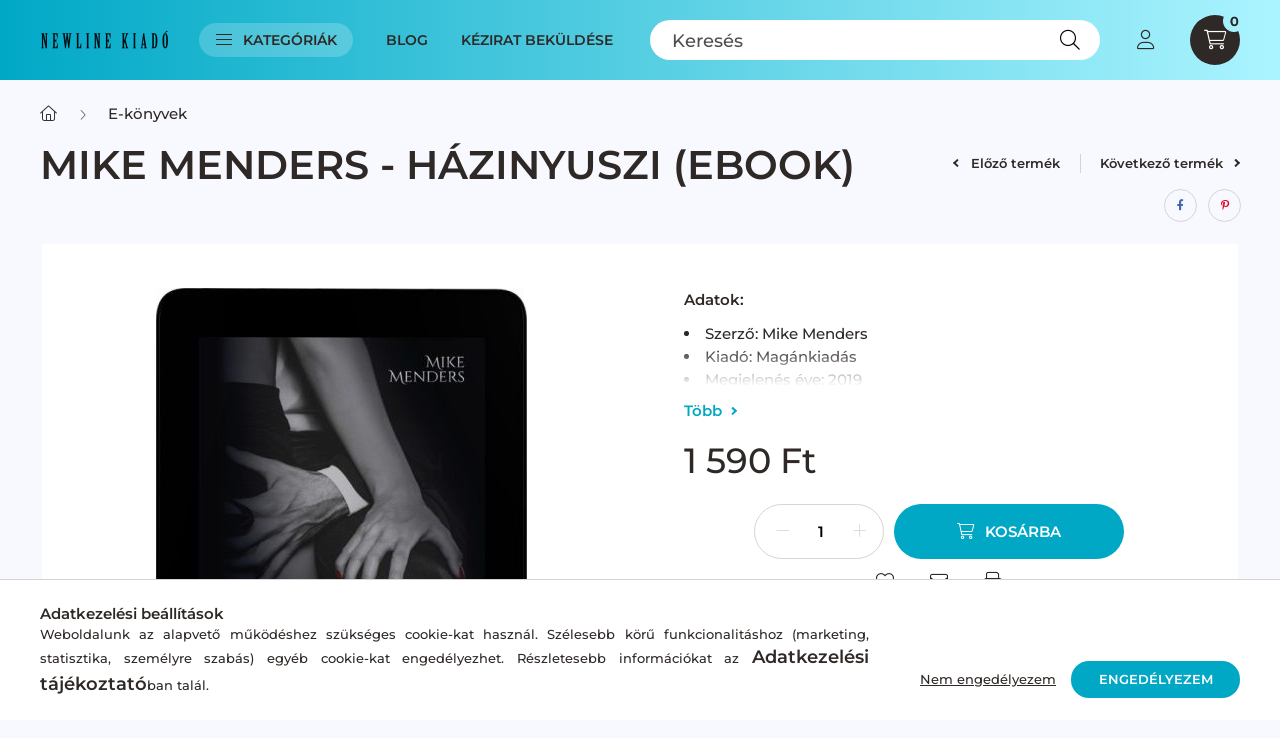

--- FILE ---
content_type: text/html; charset=UTF-8
request_url: https://shop.newlinekiado.hu/mike-menders-hazinyuszi-ebook
body_size: 23789
content:
<!DOCTYPE html>
<html lang="hu">
    <head>
        <meta charset="utf-8">
<meta name="description" content="Mike Menders - Házinyuszi (ebook), Adatok: Szerző: Mike Menders Kiadó: Magánkiadás Megjelenés éve: 2019 romantikus, erotikus regény Epub: ISBN 9786150042947 Mob">
<meta name="robots" content="index, follow">
<meta http-equiv="X-UA-Compatible" content="IE=Edge">
<meta property="og:site_name" content="NewLine Kiadó" />
<meta property="og:title" content="Mike Menders - Házinyuszi (ebook) - Newline Kiadó Webshop | ">
<meta property="og:description" content="Mike Menders - Házinyuszi (ebook), Adatok: Szerző: Mike Menders Kiadó: Magánkiadás Megjelenés éve: 2019 romantikus, erotikus regény Epub: ISBN 9786150042947 Mob">
<meta property="og:type" content="product">
<meta property="og:url" content="https://shop.newlinekiado.hu/mike-menders-hazinyuszi-ebook">
<meta property="og:image" content="https://shop.newlinekiado.hu/img/43483/9786150042947/9786150042947.jpg">
<meta name="google-site-verification" content="352647649">
<meta name="dc.title" content="Mike Menders - Házinyuszi (ebook) - Newline Kiadó Webshop | ">
<meta name="dc.description" content="Mike Menders - Házinyuszi (ebook), Adatok: Szerző: Mike Menders Kiadó: Magánkiadás Megjelenés éve: 2019 romantikus, erotikus regény Epub: ISBN 9786150042947 Mob">
<meta name="dc.publisher" content="NewLine Kiadó">
<meta name="dc.language" content="hu">
<meta name="theme-color" content="#ffffff">
<meta name="msapplication-TileColor" content="#ffffff">
<meta name="mobile-web-app-capable" content="yes">
<meta name="apple-mobile-web-app-capable" content="yes">
<meta name="MobileOptimized" content="320">
<meta name="HandheldFriendly" content="true">

<title>Mike Menders - Házinyuszi (ebook) - Newline Kiadó Webshop | </title>


<script>
var service_type="shop";
var shop_url_main="https://shop.newlinekiado.hu";
var actual_lang="hu";
var money_len="0";
var money_thousend=" ";
var money_dec=",";
var shop_id=43483;
var unas_design_url="https:"+"/"+"/"+"shop.newlinekiado.hu"+"/"+"!common_design"+"/"+"base"+"/"+"002300"+"/";
var unas_design_code='002300';
var unas_base_design_code='2300';
var unas_design_ver=4;
var unas_design_subver=5;
var unas_shop_url='https://shop.newlinekiado.hu';
var responsive="yes";
var price_nullcut_disable=1;
var config_plus=new Array();
config_plus['product_tooltip']=1;
config_plus['cart_fly_id']="cart-box__fly-to-desktop";
config_plus['cart_redirect']=1;
config_plus['cart_refresh_force']="1";
config_plus['money_type']='Ft';
config_plus['money_type_display']='Ft';
var lang_text=new Array();

var UNAS = UNAS || {};
UNAS.shop={"base_url":'https://shop.newlinekiado.hu',"domain":'shop.newlinekiado.hu',"username":'newlinekiado.unas.hu',"id":43483,"lang":'hu',"currency_type":'Ft',"currency_code":'HUF',"currency_rate":'1',"currency_length":0,"base_currency_length":0,"canonical_url":'https://shop.newlinekiado.hu/mike-menders-hazinyuszi-ebook'};
UNAS.design={"code":'002300',"page":'product_details'};
UNAS.api_auth="95355b5f959865c95f7bc1d418efc45d";
UNAS.customer={"email":'',"id":0,"group_id":0,"without_registration":0};
UNAS.shop["category_id"]="153224";
UNAS.shop["sku"]="9786150042947";
UNAS.shop["product_id"]="135580520";
UNAS.shop["only_private_customer_can_purchase"] = false;
 

UNAS.text = {
    "button_overlay_close": `Bezár`,
    "popup_window": `Felugró ablak`,
    "list": `lista`,
    "updating_in_progress": `frissítés folyamatban`,
    "updated": `frissítve`,
    "is_opened": `megnyitva`,
    "is_closed": `bezárva`,
    "deleted": `törölve`,
    "consent_granted": `hozzájárulás megadva`,
    "consent_rejected": `hozzájárulás elutasítva`,
    "field_is_incorrect": `mező hibás`,
    "error_title": `Hiba!`,
    "product_variants": `termék változatok`,
    "product_added_to_cart": `A termék a kosárba került`,
    "product_added_to_cart_with_qty_problem": `A termékből csak [qty_added_to_cart] [qty_unit] került kosárba`,
    "product_removed_from_cart": `A termék törölve a kosárból`,
    "reg_title_name": `Név`,
    "reg_title_company_name": `Cégnév`,
    "number_of_items_in_cart": `Kosárban lévő tételek száma`,
    "cart_is_empty": `A kosár üres`,
    "cart_updated": `A kosár frissült`
};



UNAS.text["delete_from_favourites"]= `Törlés a kedvencek közül`;
UNAS.text["add_to_favourites"]= `Kedvencekhez`;






window.lazySizesConfig=window.lazySizesConfig || {};
window.lazySizesConfig.loadMode=1;
window.lazySizesConfig.loadHidden=false;

window.dataLayer = window.dataLayer || [];
function gtag(){dataLayer.push(arguments)};
gtag('js', new Date());
</script>

<script src="https://shop.newlinekiado.hu/!common_packages/jquery/jquery-3.2.1.js?mod_time=1759314984"></script>
<script src="https://shop.newlinekiado.hu/!common_packages/jquery/plugins/migrate/migrate.js?mod_time=1759314984"></script>
<script src="https://shop.newlinekiado.hu/!common_packages/jquery/plugins/autocomplete/autocomplete.js?mod_time=1759314984"></script>
<script src="https://shop.newlinekiado.hu/!common_packages/jquery/plugins/tools/overlay/overlay.js?mod_time=1759314984"></script>
<script src="https://shop.newlinekiado.hu/!common_packages/jquery/plugins/tools/toolbox/toolbox.expose.js?mod_time=1759314984"></script>
<script src="https://shop.newlinekiado.hu/!common_packages/jquery/plugins/lazysizes/lazysizes.min.js?mod_time=1759314984"></script>
<script src="https://shop.newlinekiado.hu/!common_packages/jquery/plugins/lazysizes/plugins/bgset/ls.bgset.min.js?mod_time=1759314984"></script>
<script src="https://shop.newlinekiado.hu/!common_packages/jquery/own/shop_common/exploded/common.js?mod_time=1764831093"></script>
<script src="https://shop.newlinekiado.hu/!common_packages/jquery/own/shop_common/exploded/common_overlay.js?mod_time=1759314984"></script>
<script src="https://shop.newlinekiado.hu/!common_packages/jquery/own/shop_common/exploded/common_shop_popup.js?mod_time=1759314984"></script>
<script src="https://shop.newlinekiado.hu/!common_packages/jquery/own/shop_common/exploded/page_product_details.js?mod_time=1759314984"></script>
<script src="https://shop.newlinekiado.hu/!common_packages/jquery/own/shop_common/exploded/function_favourites.js?mod_time=1759314984"></script>
<script src="https://shop.newlinekiado.hu/!common_packages/jquery/own/shop_common/exploded/function_recommend.js?mod_time=1759314984"></script>
<script src="https://shop.newlinekiado.hu/!common_packages/jquery/own/shop_common/exploded/function_product_print.js?mod_time=1759314984"></script>
<script src="https://shop.newlinekiado.hu/!common_packages/jquery/plugins/hoverintent/hoverintent.js?mod_time=1759314984"></script>
<script src="https://shop.newlinekiado.hu/!common_packages/jquery/own/shop_tooltip/shop_tooltip.js?mod_time=1759314984"></script>
<script src="https://shop.newlinekiado.hu/!common_design/base/002300/main.js?mod_time=1759314987"></script>
<script src="https://shop.newlinekiado.hu/!common_packages/jquery/plugins/flickity/v3/flickity.pkgd.min.js?mod_time=1759314984"></script>
<script src="https://shop.newlinekiado.hu/!common_packages/jquery/plugins/toastr/toastr.min.js?mod_time=1759314984"></script>
<script src="https://shop.newlinekiado.hu/!common_packages/jquery/plugins/tippy/popper-2.4.4.min.js?mod_time=1759314984"></script>
<script src="https://shop.newlinekiado.hu/!common_packages/jquery/plugins/tippy/tippy-bundle.umd.min.js?mod_time=1759314984"></script>
<script src="https://shop.newlinekiado.hu/!common_packages/jquery/plugins/photoswipe/photoswipe.min.js?mod_time=1759314984"></script>
<script src="https://shop.newlinekiado.hu/!common_packages/jquery/plugins/photoswipe/photoswipe-ui-default.min.js?mod_time=1759314984"></script>

<link href="https://shop.newlinekiado.hu/temp/shop_43483_cb755982c159c12dfe8fe9c7177f10b3.css?mod_time=1769012602" rel="stylesheet" type="text/css">

<link href="https://shop.newlinekiado.hu/mike-menders-hazinyuszi-ebook" rel="canonical">
<link href="https://shop.newlinekiado.hu/shop_ordered/43483/design_pic/favicon.ico" rel="shortcut icon">
<script>
        var google_consent=1;
    
        gtag('consent', 'default', {
           'ad_storage': 'denied',
           'ad_user_data': 'denied',
           'ad_personalization': 'denied',
           'analytics_storage': 'denied',
           'functionality_storage': 'denied',
           'personalization_storage': 'denied',
           'security_storage': 'granted'
        });

    
        gtag('consent', 'update', {
           'ad_storage': 'denied',
           'ad_user_data': 'denied',
           'ad_personalization': 'denied',
           'analytics_storage': 'denied',
           'functionality_storage': 'denied',
           'personalization_storage': 'denied',
           'security_storage': 'granted'
        });

        </script>
    <script async src="https://www.googletagmanager.com/gtag/js?id=G-DMBBYHRRXV"></script>    <script>
    gtag('config', 'G-DMBBYHRRXV');

        </script>
        <script>
    var google_analytics=1;

                gtag('event', 'view_item', {
              "currency": "HUF",
              "value": '1590',
              "items": [
                  {
                      "item_id": "9786150042947",
                      "item_name": "Mike Menders - Házinyuszi (ebook)",
                      "item_category": "E-könyvek",
                      "price": '1590'
                  }
              ],
              'non_interaction': true
            });
               </script>
           <script>
        gtag('config', 'AW-411317873',{'allow_enhanced_conversions':true});
                </script>
            <script>
        var google_ads=1;

                gtag('event','remarketing', {
            'ecomm_pagetype': 'product',
            'ecomm_prodid': ["9786150042947"],
            'ecomm_totalvalue': 1590        });
            </script>
        <!-- Google Tag Manager -->
    <script>(function(w,d,s,l,i){w[l]=w[l]||[];w[l].push({'gtm.start':
            new Date().getTime(),event:'gtm.js'});var f=d.getElementsByTagName(s)[0],
            j=d.createElement(s),dl=l!='dataLayer'?'&l='+l:'';j.async=true;j.src=
            'https://www.googletagmanager.com/gtm.js?id='+i+dl;f.parentNode.insertBefore(j,f);
        })(window,document,'script','dataLayer','GTM-TBVGXNH');</script>
    <!-- End Google Tag Manager -->

    
    <script>
    var facebook_pixel=1;
    /* <![CDATA[ */
        !function(f,b,e,v,n,t,s){if(f.fbq)return;n=f.fbq=function(){n.callMethod?
            n.callMethod.apply(n,arguments):n.queue.push(arguments)};if(!f._fbq)f._fbq=n;
            n.push=n;n.loaded=!0;n.version='2.0';n.queue=[];t=b.createElement(e);t.async=!0;
            t.src=v;s=b.getElementsByTagName(e)[0];s.parentNode.insertBefore(t,s)}(window,
                document,'script','//connect.facebook.net/en_US/fbevents.js');

        fbq('init', '748659629863444');
                fbq('track', 'PageView', {}, {eventID:'PageView.aXE04AQdW3ilIAnG_SCztQAALSE'});
        
        fbq('track', 'ViewContent', {
            content_name: 'Mike Menders - Házinyuszi (ebook)',
            content_category: 'E-könyvek',
            content_ids: ['9786150042947'],
            contents: [{'id': '9786150042947', 'quantity': '1'}],
            content_type: 'product',
            value: 1590,
            currency: 'HUF'
        }, {eventID:'ViewContent.aXE04AQdW3ilIAnG_SCztQAALSE'});

        
        $(document).ready(function() {
            $(document).on("addToCart", function(event, product_array){
                facebook_event('AddToCart',{
					content_name: product_array.name,
					content_category: product_array.category,
					content_ids: [product_array.sku],
					contents: [{'id': product_array.sku, 'quantity': product_array.qty}],
					content_type: 'product',
					value: product_array.price,
					currency: 'HUF'
				}, {eventID:'AddToCart.' + product_array.event_id});
            });

            $(document).on("addToFavourites", function(event, product_array){
                facebook_event('AddToWishlist', {
                    content_ids: [product_array.sku],
                    content_type: 'product'
                }, {eventID:'AddToFavourites.' + product_array.event_id});
            });
        });

    /* ]]> */
    </script>
<script>
(function(i,s,o,g,r,a,m){i['BarionAnalyticsObject']=r;i[r]=i[r]||function(){
    (i[r].q=i[r].q||[]).push(arguments)},i[r].l=1*new Date();a=s.createElement(o),
    m=s.getElementsByTagName(o)[0];a.async=1;a.src=g;m.parentNode.insertBefore(a,m)
})(window, document, 'script', 'https://pixel.barion.com/bp.js', 'bp');
                    
bp('init', 'addBarionPixelId', 'BP-CTP2FzFLOp-2A');
</script>
<noscript><img height='1' width='1' style='display:none' alt='' src='https://pixel.barion.com/a.gif?__ba_pixel_id=BP-CTP2FzFLOp-2A&ev=contentView&noscript=1'/></noscript>

        <meta content="width=device-width, initial-scale=1.0" name="viewport" />
        <link rel="preconnect" href="https://fonts.gstatic.com">
        <link rel="preload" href="https://fonts.googleapis.com/css2?family=Barlow:wght@200;400;700&display=swap" as="style" />
        <link rel="stylesheet" href="https://fonts.googleapis.com/css2?family=Barlow:wght@200;400;700&display=swap" media="print" onload="this.media='all'">
        <noscript>
            <link rel="stylesheet" href="https://fonts.googleapis.com/css2?family=Barlow:wght@200;400;700&display=swap" />
        </noscript>
        
        
        
        
        

        
        
        
        
                    
            
            
            
            
            
            
            
                
        
    </head>

                
                
    
    
    
    
    
    
    
    
    
    
                     
    
    
    
    
    <body class='design_ver4 design_subver1 design_subver2 design_subver3 design_subver4 design_subver5' id="ud_shop_artdet">
    
        <!-- Google Tag Manager (noscript) -->
    <noscript><iframe src="https://www.googletagmanager.com/ns.html?id=GTM-TBVGXNH"
                      height="0" width="0" style="display:none;visibility:hidden"></iframe></noscript>
    <!-- End Google Tag Manager (noscript) -->
        <div id="fb-root"></div>
    <script>
        window.fbAsyncInit = function() {
            FB.init({
                xfbml            : true,
                version          : 'v22.0'
            });
        };
    </script>
    <script async defer crossorigin="anonymous" src="https://connect.facebook.net/hu_HU/sdk.js"></script>
    <div id="image_to_cart" style="display:none; position:absolute; z-index:100000;"></div>
<div class="overlay_common overlay_warning" id="overlay_cart_add"></div>
<script>$(document).ready(function(){ overlay_init("cart_add",{"onBeforeLoad":false}); });</script>
<div id="overlay_login_outer"></div>	
	<script>
	$(document).ready(function(){
	    var login_redir_init="";

		$("#overlay_login_outer").overlay({
			onBeforeLoad: function() {
                var login_redir_temp=login_redir_init;
                if (login_redir_act!="") {
                    login_redir_temp=login_redir_act;
                    login_redir_act="";
                }

									$.ajax({
						type: "GET",
						async: true,
						url: "https://shop.newlinekiado.hu/shop_ajax/ajax_popup_login.php",
						data: {
							shop_id:"43483",
							lang_master:"hu",
                            login_redir:login_redir_temp,
							explicit:"ok",
							get_ajax:"1"
						},
						success: function(data){
							$("#overlay_login_outer").html(data);
							if (unas_design_ver >= 5) $("#overlay_login_outer").modal('show');
							$('#overlay_login1 input[name=shop_pass_login]').keypress(function(e) {
								var code = e.keyCode ? e.keyCode : e.which;
								if(code.toString() == 13) {		
									document.form_login_overlay.submit();		
								}	
							});	
						}
					});
								},
			top: 50,
			mask: {
	color: "#000000",
	loadSpeed: 200,
	maskId: "exposeMaskOverlay",
	opacity: 0.7
},
			closeOnClick: (config_plus['overlay_close_on_click_forced'] === 1),
			onClose: function(event, overlayIndex) {
				$("#login_redir").val("");
			},
			load: false
		});
		
			});
	function overlay_login() {
		$(document).ready(function(){
			$("#overlay_login_outer").overlay().load();
		});
	}
	function overlay_login_remind() {
        if (unas_design_ver >= 5) {
            $("#overlay_remind").overlay().load();
        } else {
            $(document).ready(function () {
                $("#overlay_login_outer").overlay().close();
                setTimeout('$("#overlay_remind").overlay().load();', 250);
            });
        }
	}

    var login_redir_act="";
    function overlay_login_redir(redir) {
        login_redir_act=redir;
        $("#overlay_login_outer").overlay().load();
    }
	</script>  
	<div class="overlay_common overlay_info" id="overlay_remind"></div>
<script>$(document).ready(function(){ overlay_init("remind",[]); });</script>

	<script>
    	function overlay_login_error_remind() {
		$(document).ready(function(){
			load_login=0;
			$("#overlay_error").overlay().close();
			setTimeout('$("#overlay_remind").overlay().load();', 250);	
		});
	}
	</script>  
	<div class="overlay_common overlay_info" id="overlay_newsletter"></div>
<script>$(document).ready(function(){ overlay_init("newsletter",[]); });</script>

<script>
function overlay_newsletter() {
    $(document).ready(function(){
        $("#overlay_newsletter").overlay().load();
    });
}
</script>
<div class="overlay_common overlay_error" id="overlay_script"></div>
<script>$(document).ready(function(){ overlay_init("script",[]); });</script>
    <script>
    $(document).ready(function() {
        $.ajax({
            type: "GET",
            url: "https://shop.newlinekiado.hu/shop_ajax/ajax_stat.php",
            data: {master_shop_id:"43483",get_ajax:"1"}
        });
    });
    </script>
    

    <div id="container" class="page_shop_artdet_9786150042947 nav-position-top text-type--vertical text-type--sticky">
                
                <nav id="nav--mobile-top" class="nav header nav--mobile nav--top d-sm-none js-header">
            <div class="header-inner js-header-inner w-100">
                <div class="d-flex justify-content-center d-sm-none">
                                        <button type="button" class="hamburger__dropdown-btn btn dropdown--btn" id="hamburger__dropdown-btn" aria-label="hamburger button" data-btn-for=".hamburger-box__dropdown">
                        <div class="hamburger">
                            <span class="first-line"></span>
                            <span class="second-line"></span>
                            <span class="last-line"></span>
                        </div>
                    </button>
                                        <button class="search-box__dropdown-btn btn dropdown--btn" aria-label="search button" type="button" data-btn-for=".search-box__dropdown">
                        <span class="search-box__dropdown-btn-icon icon--search"></span>
                    </button>

                    

                    

                                                <button type="button" class="profile__dropdown-btn js-profile-btn btn dropdown--btn" data-orders="https://shop.newlinekiado.hu/shop_order_track.php" aria-label="profile button" data-btn-for=".profile__dropdown">
        <span class="profile__dropdown-btn-icon icon--head">
                    </span>
    </button>
    
    
                    <button class="cart-box__dropdown-btn btn dropdown--btn js-cart-box-loaded-by-ajax" aria-label="cart button" type="button" data-btn-for=".cart-box__dropdown">
                        <span class="cart-box__dropdown-btn-icon icon--cart">
                                        <div id="box_cart_content" class="cart-box">    <span class="cart-box__item-num">0</span>
    </div>
    
                        </span>
                    </button>
                </div>
            </div>
        </nav>
                <header class="header header--mobile py-3 px-4 d-flex justify-content-center d-sm-none position-relative">
                <div id="header_logo_img" class="js-element header_logo logo" data-element-name="header_logo">
        <div class="header_logo-img-container">
            <div class="header_logo-img-wrapper">
                                                <a href="https://shop.newlinekiado.hu/">                    <picture>
                                                <source srcset="https://shop.newlinekiado.hu/!common_design/custom/newlinekiado.unas.hu/element/layout_hu_header_logo-400x120_1_default.png?time=1688062665 1x" />
                        <img                              width="129" height="32"
                                                          src="https://shop.newlinekiado.hu/!common_design/custom/newlinekiado.unas.hu/element/layout_hu_header_logo-400x120_1_default.png?time=1688062665"                             
                             alt="NewLine Kiadó                        "/>
                    </picture>
                    </a>                                        </div>
        </div>
    </div>

            
        </header>
        <header id="header--desktop" class="header header--desktop d-none d-sm-block js-header">
            <div class="header-inner js-header-inner">
                <div class="container">
                    <div class="header-row position-relative">
                        <div class="row gutters-10 gutters-xl-15 flex-nowrap justify-content-center align-items-center">
                            <div class="header__left col col-lg-auto position-static">
                                <div class="header__left-inner d-flex align-items-center">
                                        <div id="header_logo_img" class="js-element header_logo logo mr-4 mr-xl-0" data-element-name="header_logo">
        <div class="header_logo-img-container">
            <div class="header_logo-img-wrapper">
                                                <a href="https://shop.newlinekiado.hu/">                    <picture>
                                                <source srcset="https://shop.newlinekiado.hu/!common_design/custom/newlinekiado.unas.hu/element/layout_hu_header_logo-400x120_1_default.png?time=1688062665 1x" />
                        <img                              width="129" height="32"
                                                          src="https://shop.newlinekiado.hu/!common_design/custom/newlinekiado.unas.hu/element/layout_hu_header_logo-400x120_1_default.png?time=1688062665"                             
                             alt="NewLine Kiadó                        "/>
                    </picture>
                    </a>                                        </div>
        </div>
    </div>

                                                                        <button type="button" class="hamburger__dropdown-btn btn dropdown--btn d-xl-none" id="hamburger__dropdown-btn" aria-label="hamburger button" data-btn-for=".hamburger-box__dropdown">
                                        <div class="hamburger">
                                            <span class="first-line"></span>
                                            <span class="second-line"></span>
                                            <span class="last-line"></span>
                                        </div>
                                        Kategóriák
                                    </button>
                                                                    </div>
                            </div>
                            <div class="header__right col-auto col-lg position-static">
                                <div class="row gutters-10 flex-nowrap align-items-center">
                                                                        <div class="col-auto position-static flex-shrink-1">
                                        <nav class="navbar d-none d-lg-flex navbar-expand navbar-light position-static">
                                                                                        <ul id="nav--cat" class="nav nav--cat js-navbar-nav">
                                                <li class="nav-item dropdown nav--main nav-item--products">
                                                    <a class="nav-link nav-link--products d-none d-xl-flex" href="#" onclick="event.preventDefault();" role="button" data-toggle="dropdown" aria-expanded="false" aria-haspopup="true">
                                                        <div class="hamburger nav-link--hamburger">
                                                            <span class="first-line"></span>
                                                            <span class="second-line"></span>
                                                            <span class="last-line"></span>
                                                        </div>
                                                        Kategóriák
                                                    </a>
                                                    <div id="dropdown-cat"class="dropdown-menu d-lg-none d-xl-block clearfix dropdown--cat dropdown--level-0">
                                                                <ul class="nav-list--0">
        <li id="nav-item-833942" class="nav-item js-nav-item-833942">
                <a class="nav-link" href="https://shop.newlinekiado.hu/elorendeles">
                                <span class="nav-link__text">
                Előrendelhető könyveink&nbsp;            </span>
                    </a>
            </li>
        <li id="nav-item-469298" class="nav-item js-nav-item-469298">
                <a class="nav-link" href="https://shop.newlinekiado.hu/akciok">
                                <span class="nav-link__text">
                Akciók&nbsp;            </span>
                    </a>
            </li>
        <li id="nav-item-988366" class="nav-item js-nav-item-988366">
                <a class="nav-link" href="https://shop.newlinekiado.hu/spl/988366/Gyerek-sarok">
                                <span class="nav-link__text">
                Gyerek sarok&nbsp;            </span>
                    </a>
            </li>
        <li id="nav-item-483224" class="nav-item js-nav-item-483224">
                <a class="nav-link" href="https://shop.newlinekiado.hu/Csomagajanlataink">
                                <span class="nav-link__text">
                Csomagajánlataink&nbsp;            </span>
                    </a>
            </li>
        <li id="nav-item-153224" class="nav-item dropdown js-nav-item-153224">
                <a class="nav-link arrow-effect-on-hover" href="#" role="button" data-toggle="dropdown" aria-haspopup="true" aria-expanded="false" onclick="handleSub('153224','https://shop.newlinekiado.hu/shop_ajax/ajax_box_cat.php?get_ajax=1&type=layout&change_lang=hu&level=1&key=153224&box_var_name=shop_cat&box_var_layout_cache=1&box_var_expand_cache=yes&box_var_expand_cache_name=desktop&box_var_layout_level0=0&box_var_layout_level1=1&box_var_layout=2&box_var_ajax=1&box_var_section=content&box_var_highlight=yes&box_var_type=expand&box_var_div=no');return false;">
                                <span class="nav-link__text">
                E-könyvek&nbsp;            </span>
            <span class="arrow arrow--right"><span></span></span>        </a>
                                <div class="megasubmenu dropdown-menu with-sticky-content">
                <div class="megasubmenu__sticky-content">
                    <div class="loading-spinner"></div>
                </div>
                            </div>
                        </li>
        <li id="nav-item-739388" class="nav-item dropdown js-nav-item-739388">
                <a class="nav-link arrow-effect-on-hover" href="#" role="button" data-toggle="dropdown" aria-haspopup="true" aria-expanded="false" onclick="handleSub('739388','https://shop.newlinekiado.hu/shop_ajax/ajax_box_cat.php?get_ajax=1&type=layout&change_lang=hu&level=1&key=739388&box_var_name=shop_cat&box_var_layout_cache=1&box_var_expand_cache=yes&box_var_expand_cache_name=desktop&box_var_layout_level0=0&box_var_layout_level1=1&box_var_layout=2&box_var_ajax=1&box_var_section=content&box_var_highlight=yes&box_var_type=expand&box_var_div=no');return false;">
                                <span class="nav-link__text">
                Könyvek&nbsp;            </span>
            <span class="arrow arrow--right"><span></span></span>        </a>
                                <div class="megasubmenu dropdown-menu with-sticky-content">
                <div class="megasubmenu__sticky-content">
                    <div class="loading-spinner"></div>
                </div>
                            </div>
                        </li>
        <li id="nav-item-934172" class="nav-item js-nav-item-934172">
                <a class="nav-link" href="https://shop.newlinekiado.hu/Hangoskonyvek">
                                <span class="nav-link__text">
                Hangoskönyvek&nbsp;            </span>
                    </a>
            </li>
        <li id="nav-item-603681" class="nav-item dropdown js-nav-item-603681">
                <a class="nav-link arrow-effect-on-hover" href="#" role="button" data-toggle="dropdown" aria-haspopup="true" aria-expanded="false" onclick="handleSub('603681','https://shop.newlinekiado.hu/shop_ajax/ajax_box_cat.php?get_ajax=1&type=layout&change_lang=hu&level=1&key=603681&box_var_name=shop_cat&box_var_layout_cache=1&box_var_expand_cache=yes&box_var_expand_cache_name=desktop&box_var_layout_level0=0&box_var_layout_level1=1&box_var_layout=2&box_var_ajax=1&box_var_section=content&box_var_highlight=yes&box_var_type=expand&box_var_div=no');return false;">
                                <span class="nav-link__text">
                Kiadók szerint&nbsp;            </span>
            <span class="arrow arrow--right"><span></span></span>        </a>
                                <div class="megasubmenu dropdown-menu with-sticky-content">
                <div class="megasubmenu__sticky-content">
                    <div class="loading-spinner"></div>
                </div>
                            </div>
                        </li>
        <li id="nav-item-417722" class="nav-item js-nav-item-417722">
                <a class="nav-link" href="https://shop.newlinekiado.hu/ingyenes">
                                <span class="nav-link__text">
                Ingyenes kiadványok&nbsp;            </span>
                    </a>
            </li>
        <li id="nav-item-925978" class="nav-item js-nav-item-925978">
                <a class="nav-link" href="https://shop.newlinekiado.hu/szuvenirek">
                                <span class="nav-link__text">
                Könyves szuvenírek&nbsp;            </span>
                    </a>
            </li>
    </ul>

    
                                                    </div>
                                                </li>
                                            </ul>
                                                                                                                                                                    
    <ul id="nav--menu" class="nav nav--menu js-navbar-nav">
                    <li class="nav-item nav--main js-nav-item-958092">
                                <a class="nav-link" href="https://shop.newlinekiado.hu/blog">
                                    Blog
                </a>
                            </li>
                    <li class="nav-item nav--main js-nav-item-893561">
                                <a class="nav-link" href="https://shop.newlinekiado.hu/kezirat-bekuldes">
                                    Kézirat beküldése
                </a>
                            </li>
            </ul>

    
                                                                                    </nav>
                                        <script>
    let addOverflowHidden = function() {
        $('.hamburger-box__dropdown-inner').addClass('overflow-hidden');
    }
    function scrollToBreadcrumb() {
        scrollToElement({ element: '.nav-list-breadcrumb', offset: getVisibleDistanceTillHeaderBottom(), scrollIn: '.hamburger-box__dropdown-inner', container: '.hamburger-box__dropdown-inner', duration: 300,  callback: addOverflowHidden });
    }

    function setHamburgerBoxHeight(height) {
        $('.hamburger-box__dropdown').css('height', height + 80);
    }

    let mobileMenuScrollData = [];

    function handleSub2(thisOpenBtn, id, ajaxUrl) {
        let navItem = $('#nav-item-'+id+'--m');
        let openBtn = $(thisOpenBtn);
        let $thisScrollableNavList = navItem.closest('.nav-list-mobile');
        let thisNavListLevel = $thisScrollableNavList.data("level");

        if (typeof thisNavListLevel !== 'undefined') {
            if (thisNavListLevel == 0) {
                $thisScrollableNavList = navItem.closest('.hamburger-box__dropdown-inner');
            }
            mobileMenuScrollData["level_" + thisNavListLevel + "_position"] = $thisScrollableNavList.scrollTop();
            mobileMenuScrollData["level_" + thisNavListLevel + "_element"] = $thisScrollableNavList;
        }

        if (!navItem.hasClass('ajax-loading')) {
            if (catSubOpen2(openBtn, navItem)) {
                if (ajaxUrl) {
                    if (!navItem.hasClass('ajax-loaded')) {
                        catSubLoad2(navItem, ajaxUrl);
                    } else {
                        scrollToBreadcrumb();
                    }
                } else {
                    scrollToBreadcrumb();
                }
            }
        }
    }
    function catSubOpen2(openBtn,navItem) {
        let thisSubMenu = navItem.find('.nav-list-menu--sub').first();
        let thisParentMenu = navItem.closest('.nav-list-menu');
        thisParentMenu.addClass('hidden');

        if (navItem.hasClass('show')) {
            openBtn.attr('aria-expanded','false');
            navItem.removeClass('show');
            thisSubMenu.removeClass('show');
        } else {
            openBtn.attr('aria-expanded','true');
            navItem.addClass('show');
            thisSubMenu.addClass('show');
            if (window.matchMedia('(min-width: 576px) and (max-width: 1259.8px )').matches) {
                let thisSubMenuHeight = thisSubMenu.outerHeight();
                if (thisSubMenuHeight > 0) {
                    setHamburgerBoxHeight(thisSubMenuHeight);
                }
            }
        }
        return true;
    }
    function catSubLoad2(navItem, ajaxUrl){
        let thisSubMenu = $('.nav-list-menu--sub', navItem);
        $.ajax({
            type: 'GET',
            url: ajaxUrl,
            beforeSend: function(){
                navItem.addClass('ajax-loading');
                setTimeout(function (){
                    if (!navItem.hasClass('ajax-loaded')) {
                        navItem.addClass('ajax-loader');
                        thisSubMenu.addClass('loading');
                    }
                }, 150);
            },
            success:function(data){
                thisSubMenu.html(data);
                $(document).trigger("ajaxCatSubLoaded");

                let thisParentMenu = navItem.closest('.nav-list-menu');
                let thisParentBreadcrumb = thisParentMenu.find('> .nav-list-breadcrumb');

                /* ha már van a szülőnek breadcrumbja, akkor azt hozzáfűzzük a gyerekhez betöltéskor */
                if (thisParentBreadcrumb.length > 0) {
                    let thisParentLink = thisParentBreadcrumb.find('.nav-list-parent-link').clone();
                    let thisSubMenuParentLink = thisSubMenu.find('.nav-list-parent-link');
                    thisParentLink.insertBefore(thisSubMenuParentLink);
                }

                navItem.removeClass('ajax-loading ajax-loader').addClass('ajax-loaded');
                thisSubMenu.removeClass('loading');
                if (window.matchMedia('(min-width: 576px) and (max-width: 1259.8px )').matches) {
                    let thisSubMenuHeight = thisSubMenu.outerHeight();
                    setHamburgerBoxHeight(thisSubMenuHeight);
                }
                scrollToBreadcrumb();
            }
        });
    }
    function catBack(thisBtn) {
        let thisCatLevel = $(thisBtn).closest('.nav-list-menu--sub');
        let thisParentItem = $(thisBtn).closest('.nav-item.show');
        let thisParentMenu = thisParentItem.closest('.nav-list-menu');
        let thisBtnDataBelongs = $(thisBtn).data("belongs-to-level");

        if ( typeof thisBtnDataBelongs !== 'undefined' && thisBtnDataBelongs == 0 ) {
            mobileMenuScrollData["level_0_element"].animate({ scrollTop: mobileMenuScrollData["level_0_position"] }, 0, function() {});
        }

        if (window.matchMedia('(min-width: 576px) and (max-width: 1259.8px )').matches) {
            let thisParentMenuHeight = 0;
            if ( thisParentItem.parent('ul').hasClass('nav-list-mobile--0') ) {
                let sumHeight = 0;
                $( thisParentItem.closest('.hamburger-box__dropdown-nav-lists-wrapper').children() ).each(function() {
                    sumHeight+= $(this).outerHeight(true);
                });
                thisParentMenuHeight = sumHeight;
            } else {
                thisParentMenuHeight = thisParentMenu.outerHeight();
            }
            setHamburgerBoxHeight(thisParentMenuHeight);
        }
        if ( thisParentItem.parent('ul').hasClass('nav-list-mobile--0') ) {
            $('.hamburger-box__dropdown-inner').removeClass('overflow-hidden');
        }
        thisParentMenu.removeClass('hidden');
        thisCatLevel.removeClass('show');
        thisParentItem.removeClass('show');
        thisParentItem.find('.nav-button').attr('aria-expanded','false');
    }

    function handleSub($id, $ajaxUrl) {
        let $navItem = $('#nav-item-'+$id);

        if (!$navItem.hasClass('ajax-loading')) {
            if (catSubOpen($navItem)) {
                if (!$navItem.hasClass('ajax-loaded')) {
                    catSubLoad($id, $ajaxUrl);
                }
            }
        }
    }

    function catSubOpen($navItem) {
        handleCloseDropdowns();
        let thisNavLink = $navItem.find('> .nav-link');
        let thisNavItem = thisNavLink.parent();
        let thisNavbarNav = $('.js-navbar-nav');
        let thisDropdownMenu = thisNavItem.find('.dropdown-menu').first();

        /*remove is-opened class form the rest menus (cat+plus)*/
        thisNavbarNav.find('.show').not(thisNavItem).not('.nav-item--products').not('.dropdown--cat').removeClass('show');

        if (thisNavItem.hasClass('show')) {
            thisNavLink.attr('aria-expanded','false');
            thisNavItem.removeClass('show');
            thisDropdownMenu.removeClass('show');
            $('#dropdown-cat').removeClass('has-opened');
        } else {
            thisNavLink.attr('aria-expanded','true');
            thisNavItem.addClass('show');
            thisDropdownMenu.addClass('show');
            $('#dropdown-cat').addClass('has-opened');
        }
        return true;
    }
    function catSubLoad($id, $ajaxUrl){
        const $navItem = $('#nav-item-'+$id);
        const $thisMegasubmenu = $(".megasubmenu", $navItem);
                const $thisMegasubmenuStickyContent = $(".megasubmenu__sticky-content", $thisMegasubmenu);
        const parentDropdownMenuHeight = $navItem.closest('.dropdown-menu').outerHeight();
        const paddingY = $thisMegasubmenu.outerHeight() - $thisMegasubmenu.height();
        $thisMegasubmenuStickyContent.css('height', parentDropdownMenuHeight - paddingY);
        
        $.ajax({
            type: 'GET',
            url: $ajaxUrl,
            beforeSend: function(){
                $navItem.addClass('ajax-loading');
                setTimeout(function (){
                    if (!$navItem.hasClass('ajax-loaded')) {
                        $navItem.addClass('ajax-loader');
                    }
                }, 150);
            },
            success:function(data){
                                $thisMegasubmenuStickyContent.html(data);
                let $thisScrollContainer = $thisMegasubmenu.find('.megasubmenu__cats-col').first();
                $thisScrollContainer.on('wheel', function(e){
                    e.preventDefault();
                    $(this).scrollLeft($(this).scrollLeft() + e.originalEvent.deltaY);
                });
                                $navItem.removeClass('ajax-loading ajax-loader').addClass('ajax-loaded');
                $(document).trigger("ajaxCatSubLoaded");
            }
        });
    }

    $(document).ready(function () {
         /* KATTINTÁS */

        /* CAT and PLUS menu */
        $('.nav-item.dropdown.nav--main').on('click', '> .nav-link', function(e) {
            e.preventDefault();
            handleCloseDropdowns();

            let thisNavLink = $(this);
            let thisNavLinkLeft = thisNavLink.offset().left;
            let thisNavItem = thisNavLink.parent();
            let thisDropdownMenu = thisNavItem.find('.dropdown-menu').first();
            let thisNavbarNav = $('.js-navbar-nav');

            /* close dropdowns which is not "dropdown cat" always opened */
            thisNavbarNav.find('.show').not('.always-opened').not(thisNavItem).not('.dropdown--cat').removeClass('show');

            /* close cat dropdowns when click not to this link */
            if (!thisNavLink.hasClass('nav-link--products')) {
                handleCloseDropdownCat();
            }

            if (thisNavItem.hasClass('show')) {
                if (thisNavLink.hasClass('nav-link--products') && thisNavItem.hasClass('always-opened')) {
                    $('html').toggleClass('products-dropdown-opened');
                    thisNavItem.toggleClass('force-show');
                }
                if (thisNavLink.hasClass('nav-link--products') && !thisNavItem.hasClass('always-opened')) {
                    $('html').removeClass('products-dropdown-opened');
                    $('#dropdown-cat').removeClass('has-opened');
                }
                if (!thisNavItem.hasClass('always-opened')) {
                    thisNavLink.attr('aria-expanded', 'false');
                    thisNavItem.removeClass('show');
                    thisDropdownMenu.removeClass('show');
                }
            } else {
                if ($headerHeight) {
                    if ( thisNavLink.closest('.nav--menu').length > 0) {
                        thisDropdownMenu.css({
                            top: getVisibleDistanceTillHeaderBottom() + 'px',
                            left: thisNavLinkLeft + 'px'
                        });
                    }
                }
                if (thisNavLink.hasClass('nav-link--products')) {
                    $('html').addClass('products-dropdown-opened');
                }
                thisNavLink.attr('aria-expanded','true');
                thisNavItem.addClass('show');
                thisDropdownMenu.addClass('show');
            }
        });

        /** PLUS MENU SUB **/
        $('.nav-item.dropdown > .dropdown-item').click(function (e) {
            e.preventDefault();
            handleCloseDropdowns();

            let thisNavLink = $(this);
            let thisNavItem = thisNavLink.parent();
            let thisDropdownMenu = thisNavItem.find('.dropdown-menu').first();

            if (thisNavItem.hasClass('show')) {
                thisNavLink.attr('aria-expanded','false');
                thisNavItem.removeClass('show');
                thisDropdownMenu.removeClass('show');
            } else {
                thisNavLink.attr('aria-expanded','true');
                thisNavItem.addClass('show');
                thisDropdownMenu.addClass('show');
            }
        });
            });
</script>                                    </div>
                                                                        <div class="col d-flex justify-content-end align-items-center position-static">
                                        <button class="search-box__dropdown-btn btn dropdown--btn d-xl-none" aria-label="search button" type="button" data-btn-for=".search-box__dropdown">
                                            <span class="search-box__dropdown-btn-icon icon--search"></span>
                                        </button>
                                        <div class="search-box__dropdown dropdown--content dropdown--content-till-lg d-none d-xl-block" data-content-for=".search-box__dropdown-btn" data-content-direction="full">
                                            <button class="search-box__dropdown__btn-close btn-close" data-close-btn-for=".search-box__dropdown" type="button"></button>
                                            <div class="dropdown--content-inner search-box__inner position-relative js-search browser-is-chrome" id="box_search_content2">
    <form name="form_include_search2" id="form_include_search2" action="https://shop.newlinekiado.hu/shop_search.php" method="get">
    <div class="box-search-group">
        <input data-stay-visible-breakpoint="1260" id="box_search_input2" class="search-box__input ac_input js-search-input form-control"
               name="search" pattern=".{3,100}" aria-label="Keresés" title="Hosszabb kereső kifejezést írjon be!"
               placeholder="Keresés" type="search" maxlength="100" autocomplete="off" required        >
        <div class="search-box__search-btn-outer input-group-append" title="Keresés">
            <button class="search-box__search-btn" aria-label="Keresés">
                <span class="search-box__search-btn-icon icon--search"></span>
            </button>
        </div>
        <div class="search__loading">
            <div class="loading-spinner--small"></div>
        </div>
    </div>
    <div class="search-box__mask"></div>
    </form>
    <div class="ac_results2"></div>
</div>

                                        </div>
                                                                                        <button type="button" class="profile__dropdown-btn js-profile-btn btn dropdown--btn" data-orders="https://shop.newlinekiado.hu/shop_order_track.php" aria-label="profile button" data-btn-for=".profile__dropdown">
        <span class="profile__dropdown-btn-icon icon--head">
                    </span>
    </button>
    
    
                                        <button id="cart-box__fly-to-desktop" class="cart-box__dropdown-btn btn dropdown--btn js-cart-box-loaded-by-ajax" aria-label="cart button" type="button" data-btn-for=".cart-box__dropdown">
                                            <span class="cart-box__dropdown-btn-icon icon--cart">
                                                <span class="cart-box__item-num">-</span>
                                            </span>
                                        </button>
                                    </div>
                                </div>
                            </div>
                        </div>
                    </div>
                </div>
            </div>
        </header>
        
                            
    
        
                <div class="filter-dropdown dropdown--content" data-content-for=".filter-box__dropdown-btn" data-content-direction="left">
            <button class="filter-dropdown__btn-close btn-close" data-close-btn-for=".filter-dropdown" type="button" aria-label="bezár" data-text="bezár"></button>
            <div class="dropdown--content-inner filter-dropdown__inner">
                        
    
            </div>
        </div>
        
                <main class="main">
            
            
            
                        
            
            




    <link rel="stylesheet" type="text/css" href="https://shop.newlinekiado.hu/!common_packages/jquery/plugins/photoswipe/css/default-skin.min.css">
    <link rel="stylesheet" type="text/css" href="https://shop.newlinekiado.hu/!common_packages/jquery/plugins/photoswipe/css/photoswipe.min.css">
        
    
    <script>
        var $clickElementToInitPs = '.js-init-ps';

        var initPhotoSwipeFromDOM = function() {
            var $pswp = $('.pswp')[0];
            var $psDatas = $('.photoSwipeDatas');

            $psDatas.each( function() {
                var $pics = $(this),
                    getItems = function() {
                        var items = [];
                        $pics.find('a').each(function() {
                            var $this = $(this),
                                $href   = $this.attr('href'),
                                $size   = $this.data('size').split('x'),
                                $width  = $size[0],
                                $height = $size[1],
                                item = {
                                    src : $href,
                                    w   : $width,
                                    h   : $height
                                };
                            items.push(item);
                        });
                        return items;
                    };

                var items = getItems();

                $($clickElementToInitPs).on('click', function (event) {
                    var $this = $(this);
                    event.preventDefault();

                    var $index = parseInt($this.attr('data-loop-index'));
                    var options = {
                        index: $index,
                        history: false,
                        bgOpacity: 1,
                        preventHide: true,
                        shareEl: false,
                        showHideOpacity: true,
                        showAnimationDuration: 200,
                        getDoubleTapZoom: function (isMouseClick, item) {
                            if (isMouseClick) {
                                return 1;
                            } else {
                                return item.initialZoomLevel < 0.7 ? 1 : 1.5;
                            }
                        }
                    };

                    var photoSwipe = new PhotoSwipe($pswp, PhotoSwipeUI_Default, items, options);
                    photoSwipe.init();
                });
            });
        };
    </script>


<div id="page_artdet_content" class="artdet artdet--type-1">
            <div class="fixed-cart bg-white shadow-lg js-fixed-cart" id="artdet__fixed-cart">
            <div class="container">
                <div class="row gutters-5 align-items-center py-2 py-sm-3">
                    <div class="col-auto">
                        <img class="navbar__fixed-cart-img lazyload" width="50" height="50" src="https://shop.newlinekiado.hu/main_pic/space.gif" data-src="https://shop.newlinekiado.hu/img/43483/9786150042947/50x50/9786150042947.jpg?time=1769005174" data-srcset="https://shop.newlinekiado.hu/img/43483/9786150042947/100x100/9786150042947.jpg?time=1769005174 2x" alt="Mike Menders - Házinyuszi (ebook)" />
                    </div>
                    <div class="col">
                        <div class="d-flex flex-column flex-xl-row align-items-xl-center">
                            <div class="fixed-cart__name line-clamp--2-12">Mike Menders - Házinyuszi (ebook)
</div>
                                                            <div class="fixed-cart__prices with-rrp row gutters-5 align-items-baseline ml-xl-auto ">
                                                                            <div class="fixed-cart__price col-auto fixed-cart__price--base product-price--base">
                                            <span class="fixed-cart__price-base-value"><span class='price-gross-format'><span id='price_net_brutto_9786150042947' class='price_net_brutto_9786150042947 price-gross'>1 590</span><span class='price-currency'> Ft</span></span></span>                                        </div>
                                                                                                        </div>
                                                    </div>
                    </div>
                    <div class="col-auto">
                        <button class="navbar__fixed-cart-btn btn" type="button" onclick="$('.artdet__cart-btn').trigger('click');"  >
                            <span class="navbar__fixed-cart-btn-icon icon--b-cart"></span>
                            <span class="navbar__fixed-cart-btn-text d-none d-xs-inline">Kosárba</span>
                        </button>
                    </div>
                </div>
            </div>
        </div>
        <script>
            $(document).ready(function () {
                var $itemVisibilityCheck = $(".js-main-cart-btn");
                var $stickyElement = $(".js-fixed-cart");

                $(window).on('scroll',
                    throttle(function () {
                        if ($(this).scrollTop() + 60 > $itemVisibilityCheck.offset().top) {
                            $stickyElement.addClass('is-visible');
                        } else {
                            $stickyElement.removeClass('is-visible');
                        }
                    }, 150)
                );
            });
        </script>
        <div class="artdet__breadcrumb">
        <div class="container">
                <nav id="breadcrumb" aria-label="breadcrumb">
                                <ol class="breadcrumb breadcrumb--mobile level-1">
                <li class="breadcrumb-item">
                                            <a class="breadcrumb--home" href="https://shop.newlinekiado.hu/sct/0/" aria-label="Főkategória" title="Főkategória"></a>
                                    </li>
                                                
                                                                                                                            <li class="breadcrumb-item">
                    <a href="https://shop.newlinekiado.hu/ebook">E-könyvek</a>
                </li>
                            </ol>

            <ol class="breadcrumb breadcrumb--desktop level-1">
                <li class="breadcrumb-item">
                                            <a class="breadcrumb--home" href="https://shop.newlinekiado.hu/sct/0/" aria-label="Főkategória" title="Főkategória"></a>
                                    </li>
                                    <li class="breadcrumb-item">
                                                    <a href="https://shop.newlinekiado.hu/ebook">E-könyvek</a>
                                            </li>
                            </ol>
            <script>
                function markActiveNavItems() {
                                                                    $(".js-nav-item-153224").addClass("has-active");
                                                            }
                $(document).ready(function(){
                    markActiveNavItems();
                });
                $(document).on("ajaxCatSubLoaded",function(){
                    markActiveNavItems();
                });
            </script>
                </nav>

        </div>
    </div>

    <script>
<!--
var lang_text_warning=`Figyelem!`
var lang_text_required_fields_missing=`Kérjük töltse ki a kötelező mezők mindegyikét!`
function formsubmit_artdet() {
   cart_add("9786150042947","",null,1)
}
$(document).ready(function(){
	select_base_price("9786150042947",1);
	
	
});
// -->
</script>


    <form name="form_temp_artdet">


    <div class="artdet__name-wrap mb-4">
        <div class="container">
            <div class="artdet__name-wrap">
                                <div class="artdet__pagination d-flex">
                    <button class="artdet__pagination-btn artdet__pagination-prev btn btn-text arrow-effect-on-hover" type="button" onclick="product_det_prevnext('https://shop.newlinekiado.hu/mike-menders-hazinyuszi-ebook','?cat=153224&sku=9786150042947&action=prev_js')" title="Előző termék">
                        <span class="arrow arrow--left arrow--small">
                            <span></span>
                        </span>
                        Előző termék
                    </button>
                    <button class="artdet__pagination-btn artdet__pagination-next btn btn-text arrow-effect-on-hover" type="button" onclick="product_det_prevnext('https://shop.newlinekiado.hu/mike-menders-hazinyuszi-ebook','?cat=153224&sku=9786150042947&action=next_js')" title="Következő termék">
                        Következő termék
                        <span class="arrow arrow--right arrow--small">
                            <span></span>
                        </span>
                    </button>
                </div>
                                <h1 class="artdet__name line-clamp--3-12 mb-0" title="Mike Menders - Házinyuszi (ebook)
">Mike Menders - Házinyuszi (ebook)
</h1>
            </div>
                                    <div class="social-reviews-wrap d-flex align-items-center flex-wrap row-gap-10">
                                                <div class="social d-flex align-items-center ml-auto">
                                                                        <button class="social-icon social-icon--facebook" type="button" aria-label="facebook" data-tippy="facebook" onclick='window.open("https://www.facebook.com/sharer.php?u=https%3A%2F%2Fshop.newlinekiado.hu%2Fmike-menders-hazinyuszi-ebook")'></button>
                                                    <button class="social-icon social-icon--pinterest" type="button" aria-label="pinterest" data-tippy="pinterest" onclick='window.open("http://www.pinterest.com/pin/create/button/?url=https%3A%2F%2Fshop.newlinekiado.hu%2Fmike-menders-hazinyuszi-ebook&media=https%3A%2F%2Fshop.newlinekiado.hu%2Fimg%2F43483%2F9786150042947%2F9786150042947.jpg&description=Mike+Menders+-+H%C3%A1zinyuszi+%28ebook%29")'></button>
                                                                                        <div class="social-icon social-icon--fb-like d-flex"><div class="fb-like" data-href="https://shop.newlinekiado.hu/mike-menders-hazinyuszi-ebook" data-width="95" data-layout="button_count" data-action="like" data-size="small" data-share="false" data-lazy="true"></div><style type="text/css">.fb-like.fb_iframe_widget > span { height: 21px !important; }</style></div>
                                    </div>
                            </div>
                    </div>
    </div>

    <div class="artdet__pic-data-wrap mb-3 mb-lg-5 js-product">
        <div class="container px-0 px-md-4">
            <div class="artdet__pic-data bg-white">
                <div class="row no-gutters main-block">
                    <div class="artdet__img-data-left-col col-lg-6">
                        <div class="artdet__img-data-left p-4 p-xl-5">
                            <div class="row justify-content-center flex-sm-nowrap gutters-6">
                                <div class="artdet__img-col col">
                                    <div class="artdet__img-inner has-image js-carousel-block">
                                        		                                        <div class="position-relative">
                                            		                                                                                        <div class="artdet__alts js-alts carousel">
                                                <div class="carousel-cell artdet__alt-img-cell js-init-ps" data-loop-index="0">
                                                    <img class="artdet__alt-img artdet__img--main"
                                                        src="https://shop.newlinekiado.hu/img/43483/9786150042947/500x500/9786150042947.jpg?time=1769005174"
                                                                                                                alt="Mike Menders - Házinyuszi (ebook)" title="Mike Menders - Házinyuszi (ebook)" id="main_image"
                                                                                                                data-original-width="371"
                                                        data-original-height="500"
                                                                
                            width="371" height="500"
        
                
                
                    
                                                                                                            />
                                                </div>
                                                                                            </div>
                                        </div>

                                                                                    
                                            <script>
                                                $(document).ready(function() {
                                                    initPhotoSwipeFromDOM();

                                                                                                    });
                                            </script>
                                            <div class="photoSwipeDatas invisible">
                                                <a href="https://shop.newlinekiado.hu/img/43483/9786150042947/9786150042947.jpg?time=1769005174" data-size="371x500"></a>
                                                                                            </div>
                                                                                		                                    </div>
                                </div>
                                                            </div>
                                                    </div>

                                                                            
                        
                                            </div>
                    <div class="artdet__data-right-col col-lg-6">
                        <div class="artdet__data-right p-4 p-xl-5">
                            <div class="artdet__data-right-inner">
                                
                                                                <div id="artdet__short-descrition" class="artdet__short-descripton mb-4">
                                                                        <div class="read-more">
                                        <div class="read-more__content artdet__short-descripton-content text-justify"><p><strong>Adatok:</strong></p>
<ul>
<li>Szerző: <a href="https://shop.newlinekiado.hu/Mike-Menders-konyvek">Mike Menders</a></li>
<li>Kiadó: <a href="https://shop.newlinekiado.hu/sct/255161/Magankiadasu-konyvek">Magánkiadás</a></li>
<li>Megjelenés éve: 2019</li>
<li>romantikus, erotikus regény</li>
<li>
<p>Epub: ISBN 9786150042947</p>
</li>
<li>
<p><span></span>Mobi: ISBN 9786150042961</p>
</li>
</ul>
<h4><span>Ajánlás:</span></h4>
<p><strong><span style="color: #ff0000;">Kizárólag 18 éven felülieknek!</span></strong></p></div>
                                        <button class="read-more__btn btn btn-text arrow-effect-on-hover" type="button"><span class="read-more-text" data-closed="Több" data-opened="Kevesebb"></span><span class="arrow arrow--small arrow--right"><span></span></span></button>
                                    </div>
                                                                    </div>
                                
                                
                                
                                
                                
                                
                                                                <div class="artdet__price-and-countdown row gutters-10 row-gap-20 mb-4">
                                    <div class="artdet__price-datas col-auto mr-auto">
                                        <div class="artdet__prices">
                                            <div class="artdet__price-base-and-sale with-rrp d-flex flex-wrap align-items-baseline">
                                                                                                                                                    <div class="artdet__price-base product-price--base">
                                                        <span class="artdet__price-base-value"><span class='price-gross-format'><span id='price_net_brutto_9786150042947' class='price_net_brutto_9786150042947 price-gross'>1 590</span><span class='price-currency'> Ft</span></span></span>                                                    </div>
                                                                                            </div>
                                        </div>
                                                                                
                                        
                                                                            </div>
                                                                    </div>
                                
                                <div id="artdet__cart" class="artdet__cart row gutters-5 row-gap-10 align-items-center justify-content-center mb-4 js-main-cart-btn">
                                                                                                                                                                        <div class="col-auto artdet__cart-btn-input-col h-100 quantity-unit-type--tippy">
                                                    <div class="artdet__cart-btn-input-wrap d-flex justify-content-between align-items-center w-100 page_qty_input_outer" >
                                                        <button class="qtyminus_common qty_disable" type="button" aria-label="minusz"></button>
                                                        <input class="artdet__cart-input page_qty_input" name="db" id="db_9786150042947" type="number" value="1" data-min="1" data-max="1" data-step="1" step="1" aria-label="Mennyiség">
                                                        <button class="qtyplus_common" type="button" aria-label="plusz"></button>
                                                    </div>
                                                </div>
                                            
                                            
                                            
                                            <div class="col-auto flex-grow-1 artdet__cart-btn-col h-100 usn">
                                                <button class="artdet__cart-btn artdet-main-btn btn btn-lg btn-block js-main-product-cart-btn" type="button" onclick="cart_add('9786150042947','',null,1);"   data-cartadd="cart_add('9786150042947','',null,1);" aria-label="Kosárba">
                                                    <span class="artdet__cart-btn-icon icon--b-cart"></span>
                                                    <span class="artdet__cart-btn-text">Kosárba</span>
                                                </button>
                                            </div>

                                                                                                                                                        <div id="artdet__functions" class="artdet__function col-auto d-flex justify-content-center">
                                                                                                                                        <button type="button" class="product__func-btn favourites-btn page_artdet_func_favourites_9786150042947 page_artdet_func_favourites_outer_9786150042947" onclick='add_to_favourites("","9786150042947","page_artdet_func_favourites","page_artdet_func_favourites_outer","135580520");' id="page_artdet_func_favourites" aria-label="Kedvencekhez" data-tippy="Kedvencekhez">
                                                    <span class="product__func-icon favourites__icon icon--favo"></span>
                                                </button>
                                                                                                                                        <button type="button" class="product__func-btn artdet-func-recommend" onclick='recommend_dialog("9786150042947");' id="page_artdet_func_recommend" aria-label="Ajánlom" data-tippy="Ajánlom">
                                                    <span class="product__func-icon icon--mail"></span>
                                                </button>
                                                                                                                                        <button type="button" class="product__func-btn artdet-func-print d-none d-lg-block" onclick='javascript:popup_print_dialog(2,1,"9786150042947");' id="page_artdet_func_print" aria-label="Nyomtat" data-tippy="Nyomtat">
                                                    <span class="product__func-icon icon--print"></span>
                                                </button>
                                                                                                                                </div>
                                                                    </div>

                                                                <div class="artdet__virtual-point-highlighted mb-4">
                                    <span class="artdet__virtual-point-highlighted__title">A vásárlás után járó pontok:</span>
                                    <span class="artdet__virtual-point-highlighted__content">16 Ft</span>
                                </div>
                                
                                
                                
                                                            </div>
                        </div>
                    </div>
                </div>
            </div>
        </div>
    </div>

    
    
                                    
                        
        
        
                                                                                                                                                                                                                                                                                                                                                                            
                
    <div id="nav-tab-accordion-1" class="nav-tabs-accordion">
        <div class="nav-tabs-container container px-0 px-md-4">
            <ul class="nav nav-tabs artdet-tabs" role="tablist">
                                                <li class="nav-item order-1">
                    <a href="#" id="tab-details" role="tab" aria-controls="pane-details"
                       class="nav-link active"
                       aria-selected="true"                    >Részletek</a>
                </li>
                
                                                <li class="nav-item order-2">
                    <a href="#" id="tab-data" role="tab" aria-controls="pane-data"
                       class="nav-link"
                       aria-selected="false"                    >Adatok</a>
                </li>
                
                                                <li class="nav-item order-3">
                    <a href="#" id="tab-reviews" role="tab" aria-controls="pane-reviews"
                       class="nav-link"
                       aria-selected="false"                    >Vélemények</a>
                </li>
                
                            </ul>
        </div>
        <div class="tab-panes pane-accordion">
                                    <div class="pane-header order-1" id="pane-header-details">
                <a id="accordion-btn-details" href="#" aria-controls="pane-details"
                   class="pane-header-btn btn active"
                   aria-selected="true">
                    Részletek
                </a>
            </div>
            <div class="tab-pane order-1 fades active show"
                 id="pane-details" role="tabpanel" aria-labelledby="pane-header-details"
                 aria-expanded="true">
                <div class="tab-pane__container container container-max-xl text-justify"><p>Milyen egy jó játékos? Bevállalós, merész, kalandvágyó, és cseppet sem szégyellős.</p>
<p>Misty, a cég üdvöskéje pont nekem való. Kellően szemtelen, hogy bármikor elkapjam egy menetre. Vagy többre. Munkaidőben vagy azon kívül, és még a swingertől sem fél. Egy valódi házinyuszi.</p>
<p>A kapcsolatunk titkos, senki sem tud rólunk a cégnél. Pedig nekünk több kell: korlátok nélküli, féktelen szenvedély!</p>
<p>Hank vagyok. Ez az én történetem.</p></div>
            </div>
            
                                    <div class="pane-header order-2" id="pane-header-data">
                <a id="accordion-btn-data" href="#" aria-controls="pane-data"
                        class="pane-header-btn btn"
                        aria-selected="false">
                    Adatok
                </a>
            </div>
            <div class="tab-pane order-2 fades"
                 id="pane-data" role="tabpanel" aria-labelledby="pane-header-data"
                 aria-expanded="false">
                <div class="tab-pane__container container container-max-xl">
                    <div class="data__items row gutters-15 gutters-xxl-30">
                                        <div class="data__item col-md-6 col-xl-4 data__item-param product_param_type_text">
                            <div class="data__item-param-inner">
                                <div class="row gutters-5 h-100 align-items-center py-2">
                                    <div class="data__item-title col-5" id="page_artdet_product_param_title_7425416">
                                        <div class="artdet__param-title">
                                            <span class="param-name">Vonalkód</span>:                                        </div>
                                    </div>
                                    <div class="data__item-value col-7" id="page_artdet_product_param_value_7425416">
                                        <div class="artdet__param-value">
                                                                                            9786150042947
                                                                                    </div>
                                    </div>
                                </div>
                            </div>
                        </div>
                    
                    
                    
                    
                                        <div class="data__item col-md-6 col-xl-4 data__item-plus-data-url">
                            <div class="data__item-param-inner">
                                <div class="row gutters-5 h-100 align-items-center py-2">
                                    <div class="data__item-title col-5">Weboldal:</div>
                                    <div class="data__item-value col-7">
                                        <a href="https://www.mikemenders.com/hangulatkeringo" target="_blank" rel="nofollow noopener">https://www.mikemenders.com/hangulatkeringo</a>
                                    </div>
                                </div>
                            </div>
                        </div>
                    
                    
                    
                    
                                    </div>
                </div>
            </div>
            
                                    <div class="pane-header order-3" id="pane-header-reviews">
                <a id="accordion-btn-reviews" href="#" aria-controls="pane-reviews"
                   class="pane-header-btn btn"
                   aria-selected="false">
                    Vélemények
                </a>
            </div>
            <div class="tab-pane order-3 fades product-reviews js-reviews-content"
                 id="pane-reviews" role="tabpanel" aria-labelledby="pane-header-reviews"
                 aria-expanded="false">
                <div class="tab-pane__container container container-max-xl">
                                                                        <div class="product-reviews__be-the-first text-center mb-2">Legyen Ön az első, aki véleményt ír!</div>
                            <div class="product-reviews__write-your-own-opinion text-center">
                                <a class="product-review__write-review-btn btn btn-primary" href="https://shop.newlinekiado.hu/shop_artforum.php?cikk=9786150042947">Véleményt írok</a>
                            </div>
                                                            </div>
            </div>
            
                    </div>
                <script>
    var $scrollOffset = 60;

    
    $(document).ready(function() {
        
        var $tabsAccordion = $('.nav-tabs-accordion');
        var accAnimLen = 500;

        $tabsAccordion.each(function() {
            let $thisTabAccBlock = $(this);

            $('.nav-link', $thisTabAccBlock).on("click", function(e) {
                let currentTab = $(this);
                if (currentTab.attr('href') == "#") {
                    e.preventDefault();

                    let $currentPane = $('#' + currentTab.attr('aria-controls'));

                    if (!$currentPane.hasClass('active')) {
                        $('.nav-link', $thisTabAccBlock).removeClass('active').attr('aria-selected', 'false');
                        $('.tab-pane', $thisTabAccBlock).removeClass('active show');

                        currentTab.addClass('active').attr('aria-selected', 'true');
                        $currentPane.addClass('active show');
                    }
                }
            });

            $('.pane-header-btn', $thisTabAccBlock).on("click", function(e) {
                let $currentAccordionBtn = $(this);
                if ($currentAccordionBtn.attr('href') == "#") {
                    e.preventDefault();

                    let $currentPane = $('#' + $currentAccordionBtn.attr('aria-controls'));

                    if (!$currentAccordionBtn.hasClass('active')) {
                        $('.tab-pane', $thisTabAccBlock).not($currentPane).stop().slideUp(accAnimLen, function () {
                            $('.pane-header-btn', $thisTabAccBlock).not($currentAccordionBtn).attr('aria-selected', 'false').removeClass('active activating');
                            $('.tab-pane', $thisTabAccBlock).not($currentPane).removeClass('active activating').attr('aria-expanded', 'false');
                        });

                        $currentAccordionBtn.addClass('activating').attr('aria-selected', 'true');
                        $currentPane.addClass('activating').attr('aria-expanded', 'true');

                        $currentPane.stop().slideDown(accAnimLen, function () {
                            $currentAccordionBtn.attr('aria-selected', 'true').addClass('active').removeClass('activating');
                            $currentPane.addClass('active').removeClass('activating');
                        });
                    } else {
                        $currentPane.stop().slideUp(accAnimLen, function () {
                            $currentAccordionBtn.attr('aria-selected', 'false').removeClass('active');
                            $currentPane.removeClass('active').attr('aria-expanded', 'false');
                        });
                    }
                }
            });
        });
    });
</script>    </div>

    
    
        <section id="artdet__similar-products" class="similar-products js-similar-products d-none">
        <div class="container px-0 px-md-4">
            <div class="similar-products__title main-title d-none">Hasonló termékek</div>
            <div class="similar-products__inner main-block"></div>
        </div>
        <script>
            $(document).ready(function(){
                let elSimiProd =  $(".js-similar-products");

                $.ajax({
                    type: 'GET',
                    url: 'https://shop.newlinekiado.hu/shop_ajax/ajax_related_products.php?get_ajax=1&cikk=9786150042947&type=similar&change_lang=hu&artdet_version=1',
                    beforeSend:function(){
                        elSimiProd.addClass('ajax-loading');
                    },
                    success:function(data){
                        if (data !== '' && data !== 'no') {
                            elSimiProd.removeClass('d-none ajax-loading').addClass('ajax-loaded');
                            elSimiProd.find('.similar-products__inner').html(data);
                        }
                    }
                });
            });
        </script>
    </section>
    
        <script>
        $(document).ready(function(){
            $('.read-more:not(.is-processed)').each(readMoreOpener);
        });
    </script>
    
    </form>


    
        <div class="pswp" tabindex="-1" role="dialog" aria-hidden="true">
            <div class="pswp__bg"></div>
            <div class="pswp__scroll-wrap">
                <div class="pswp__container">
                    <div class="pswp__item"></div>
                    <div class="pswp__item"></div>
                    <div class="pswp__item"></div>
                </div>
                <div class="pswp__ui pswp__ui--hidden">
                    <div class="pswp__top-bar">
                        <div class="pswp__counter"></div>
                        <button class="pswp__button pswp__button--close"></button>
                        <button class="pswp__button pswp__button--fs"></button>
                        <button class="pswp__button pswp__button--zoom"></button>
                        <div class="pswp__preloader">
                            <div class="pswp__preloader__icn">
                                <div class="pswp__preloader__cut">
                                    <div class="pswp__preloader__donut"></div>
                                </div>
                            </div>
                        </div>
                    </div>
                    <div class="pswp__share-modal pswp__share-modal--hidden pswp__single-tap">
                        <div class="pswp__share-tooltip"></div>
                    </div>
                    <button class="pswp__button pswp__button--arrow--left"></button>
                    <button class="pswp__button pswp__button--arrow--right"></button>
                    <div class="pswp__caption">
                        <div class="pswp__caption__center"></div>
                    </div>
                </div>
            </div>
        </div>
    </div>
                        
                    </main>
        
                <footer id="footer" class=''>
            <div class="footer">
                <div class="footer-container container">
                    <div class="footer__navigation">
                        <div class="row gutters-10">
                            <nav class="footer__nav footer__nav-1 col-xs-6 col-lg-3 mb-5 mb-lg-3">    <div class="js-element footer_v2_menu_1" data-element-name="footer_v2_menu_1">
                    <div class="footer__header">
                Vásárlói fiók
            </div>
                                        <div class="footer__html">
                
<ul>
<li><a href="javascript:overlay_login();">Belépés</a></li>
<li><a href="https://shop.newlinekiado.hu/shop_reg.php">Regisztráció</a></li>
<li><a href="https://shop.newlinekiado.hu/shop_order_track.php">Profilom</a></li>
<li><a href="https://shop.newlinekiado.hu/shop_cart.php">Kosár</a></li>
<li><a href="https://shop.newlinekiado.hu/shop_order_track.php?tab=favourites">Kedvenceim</a></li>
</ul>
            </div>
            </div>

</nav>
                            <nav class="footer__nav footer__nav-2 col-xs-6 col-lg-3 mb-5 mb-lg-3">    <div class="js-element footer_v2_menu_2" data-element-name="footer_v2_menu_2">
                    <div class="footer__header">
                Információk
            </div>
                                        <div class="footer__html">
                
<ul>
<li><a href="https://shop.newlinekiado.hu/shop_help.php?tab=terms">Általános szerződési feltételek</a></li>
<li><a href="https://shop.newlinekiado.hu/shop_help.php?tab=privacy_policy">Adatkezelési tájékoztató</a></li>
<li><a href="https://shop.newlinekiado.hu/shop_contact.php?tab=payment">Fizetés</a></li>
<li><a href="https://shop.newlinekiado.hu/shop_contact.php?tab=shipping">Szállítás</a></li>
<li><a href="https://shop.newlinekiado.hu/shop_contact.php">Elérhetőségek</a></li>
</ul>
            </div>
            </div>

</nav>
                            <nav class="footer__nav footer__nav-3 col-xs-6 col-lg-3 mb-5 mb-lg-3">
                                    <div class="js-element footer_v2_menu_3 footer_contact" data-element-name="footer_v2_menu_3">
                    <div class="footer__header">
                Rólunk
            </div>
                                        <div class="footer__html">
                <ul><li><a href="/shop_contact.php">Gibicsár és Társa NewLine Könyvkiadó Kft.</a></li><li><a href="https://maps.google.com/?q=7585+Bakh%C3%A1za%2C+Kossuth+u.+62." target="_blank" rel="noopener">7585 Bakháza, Kossuth u. 62.</a></li><li><a href="tel:0630 070 1644" target="_blank" rel="noopener">0630 070 1644</a></li><li><a href="mailto:shop@newlinekiado.hu" target="_blank" rel="noopener">shop@newlinekiado.hu</a></li></ul>
            </div>
            </div>


                                <div class="footer_social footer_v2_social">
                                    <ul class="footer__list d-flex list--horizontal">
                                                    <li class="js-element footer_v2_social-list-item" data-element-name="footer_v2_social"><p><a href="https://www.facebook.com/newlinekiado" target="_blank" rel="noopener" title="Facebook">facebook</a></p></li>
            <li class="js-element footer_v2_social-list-item" data-element-name="footer_v2_social"><p><a href="https://instagram.com/newlinekiado" target="_blank" rel="noopener" title="Instagram">instagram</a></p></li>
    

                                        <li><button type="button" class="cookie-alert__btn-open btn btn-square icon--cookie" id="cookie_alert_close" onclick="cookie_alert_action(0,-1)" title="Adatkezelési beállítások"></button></li>
                                    </ul>
                                </div>
                            </nav>
                            <nav class="footer__nav footer__nav-4 col-xs-6 col-lg-3 mb-5 mb-lg-3">
                                                                        <div class="js-element newsletter_title" data-element-name="newsletter_title">
                    <div class="footer__header footer__header h6">
                Hírlevél
            </div>
                                        <div class="footer__html">
                <p>Értesülj első kézből kedvezményeinkről, megjelenéseinkről. Feliratkozásod, most 500 pontot ér!</p>
            </div>
            </div>


                                    <a class="btn btn-primary arrow-effect-on-hover mt-3" href="https://shop.newlinekiado.hu/shop_newsletter.php">Feliratkozás<span class="arrow arrow--small arrow--right"><span></span></span></a>
                                                            </nav>
                        </div>
                    </div>
                </div>
                <script>	$(document).ready(function () {			$("#provider_link_click").click(function(e) {			window.open("https://unas.hu/?utm_source=43483&utm_medium=ref&utm_campaign=shop_provider");		});	});</script><a id='provider_link_click' href='#' class='text_normal has-img' title='Webáruház készítés'><img src='https://shop.newlinekiado.hu/!common_design/own/image/logo_unas_dark.svg' width='60' height='15' alt='Webáruház készítés' title='Webáruház készítés' loading='lazy'></a>
            </div>

                        <div class="partners">
                <div class="partners__container container d-flex flex-wrap align-items-center justify-content-center py-3">
                            <div class="partner__item m-2">
            <div id="box_partner_arukereso" style="background:#FFF; width:130px; margin:0 auto; padding:3px 0 1px;">
<!-- ÁRUKERESŐ.HU CODE - PLEASE DO NOT MODIFY THE LINES BELOW -->
<div style="background:transparent; text-align:center; padding:0; margin:0 auto; width:120px">
<a title="Árukereső.hu" href="https://www.arukereso.hu/" style="display: flex;border:0; padding:0;margin:0 0 2px 0;" target="_blank"><svg viewBox="0 0 374 57"><style type="text/css">.ak1{fill:#0096FF;}.ak3{fill:#FF660A;}</style><path class="ak1" d="m40.4 17.1v24.7c0 4.7 1.9 6.7 6.5 6.7h1.6v7h-1.6c-8.2 0-12.7-3.1-13.9-9.5-2.9 6.1-8.5 10.2-15.3 10.2-10.3 0-17.7-8.6-17.7-19.9s7.4-19.9 17.3-19.9c7.3 0 12.8 4.7 15.2 11.8v-11.1zm-20.5 31.8c7.3 0 12.6-5.4 12.6-12.6 0-7.3-5.2-12.7-12.6-12.7-6.5 0-11.8 5.4-11.8 12.7 0 7.2 5.3 12.6 11.8 12.6zm3.3-48.8h8.8l-8.8 12h-8z"></path><path class="ak1" d="m53.3 17.1h7.9v10.1c2.7-9.6 8.8-11.9 15-10.4v7.5c-8.4-2.3-15 2.1-15 9.4v21.7h-7.9z"></path><path class="ak1" d="m89.2 17.1v22.5c0 5.6 4 9.4 9.6 9.4 5.4 0 9.5-3.8 9.5-9.4v-22.5h7.9v22.5c0 9.9-7.4 16.7-17.4 16.7-10.1 0-17.5-6.8-17.5-16.7v-22.5z"></path><path class="ak1" d="m132.6 55.5h-7.9v-55.5h7.9v35.1l16.2-17.9h9.9l-14.8 16 17.7 22.3h-10l-13-16.5-6 6.4z"></path><path class="ak1" d="m181.2 16.4c12.3 0 21.1 10 19.7 22.6h-31.7c1.1 6.1 6 10.4 12.6 10.4 5 0 9.1-2.6 11.3-6.8l6.6 2.9c-3.3 6.3-9.7 10.7-18.1 10.7-11.5 0-20.3-8.6-20.3-19.9-0.1-11.3 8.5-19.9 19.9-19.9zm11.7 16.4c-1.3-5.5-5.7-9.6-11.8-9.6-5.8 0-10.4 4-11.8 9.6z"></path><path class="ak1" d="m208.5 17.1h7.9v10.1c2.7-9.6 8.8-11.9 15-10.4v7.5c-8.4-2.3-15 2.1-15 9.4v21.7h-7.9z"></path><path class="ak1" d="m252.4 16.4c12.3 0 21.1 10 19.7 22.6h-31.7c1.1 6.1 6 10.4 12.6 10.4 5 0 9.1-2.6 11.3-6.8l6.6 2.9c-3.3 6.3-9.7 10.7-18.1 10.7-11.5 0-20.3-8.6-20.3-19.9s8.6-19.9 19.9-19.9zm11.8 16.4c-1.3-5.5-5.7-9.6-11.8-9.6-5.8 0-10.4 4-11.8 9.6z"></path><path class="ak1" d="m293.7 49.8c5 0 8.3-2.2 8.3-5.2 0-8.8-23.5-1.6-23.5-16.6 0-6.7 6.4-11.6 15.1-11.6 8.8 0 14.5 4.3 15.7 10.9l-7.9 1.7c-0.6-4-3.4-6.2-7.8-6.2-4.2 0-7.2 2-7.2 4.9 0 8.5 23.5 1.4 23.5 16.9 0 6.8-7.1 11.7-16.3 11.7s-15.1-4.3-16.3-10.9l7.9-1.7c0.8 4 3.7 6.1 8.5 6.1z"></path><path class="ak1" d="m335.4 16.4c11.5 0 20.3 8.6 20.3 19.9 0 11.2-8.8 19.9-20.3 19.9s-20.3-8.6-20.3-19.9 8.8-19.9 20.3-19.9zm0 32.5c7 0 12.2-5.4 12.2-12.6 0-7.3-5.2-12.7-12.2-12.7-6.9 0-12.2 5.4-12.2 12.7 0 7.2 5.3 12.6 12.2 12.6zm-3.6-48.8h7.9l-8.8 12h-7.2zm13.4 0h8l-8.9 12h-7.2z"></path><path class="ak3" d="m369 46.2c2.7 0 4.9 2.2 4.9 4.9s-2.2 4.9-4.9 4.9-4.9-2.2-4.9-4.9c-0.1-2.6 2.2-4.9 4.9-4.9zm-4-46.2h7.9v40h-7.9z"></path></svg></a>
<a title="Árukereső.hu" style="line-height:16px;font-size: 11px; font-family: Arial, Verdana; color: #000" href="https://www.arukereso.hu/" target="_blank">Árukereső.hu</a>
</div>
<!-- ÁRUKERESŐ.HU CODE END -->
</div>

    </div>





    
                            <div class="checkout__item m-2">
        <a href="https://www.barion.com/" target="_blank" class="checkout__link" rel="nofollow noopener">
            <img class="checkout__img lazyload" title="A kényelmes és biztonságos online fizetést a Barion Payment Zrt. biztosítja, MNB engedély száma: H-EN-I-1064/2013. Bankkártya adatai áruházunkhoz nem jutnak el." alt="A kényelmes és biztonságos online fizetést a Barion Payment Zrt. biztosítja, MNB engedély száma: H-EN-I-1064/2013. Bankkártya adatai áruházunkhoz nem jutnak el."
             src="https://shop.newlinekiado.hu/main_pic/space.gif" data-src="https://shop.newlinekiado.hu/!common_design/own/image/logo/checkout/logo_checkout_barion_com_box.png" data-srcset="https://shop.newlinekiado.hu/!common_design/own/image/logo/checkout/logo_checkout_barion_com_box-2x.png 2x"
             style="width:397px;max-height:40px;"
        />
        </a>
    </div>
<div class="checkout__item m-2">
        <a href="https://shop.newlinekiado.hu/shop_contact.php?tab=payment"  class="checkout__link" rel="nofollow noopener">
            <img class="checkout__img lazyload" title="paypal" alt="paypal"
             src="https://shop.newlinekiado.hu/main_pic/space.gif" data-src="https://shop.newlinekiado.hu/!common_design/own/image/logo/checkout/logo_checkout_paypal_box.png" data-srcset="https://shop.newlinekiado.hu/!common_design/own/image/logo/checkout/logo_checkout_paypal_box-2x.png 2x"
             style="width:164px;max-height:40px;"
        />
        </a>
    </div>

    
                            <div class="certificate__item m-2">
        <a title="Árukereső, a hiteles vásárlási kalauz" href="https://www.arukereso.hu/" target="_blank" class="text_normal has-img"><img src="https://image.arukereso.hu/trustedbadge/194124-150x74-ef9d198398dbb8ec92a32a19bfc4ceb9.png" alt="Árukereső, a hiteles vásárlási kalauz" /></a>
    </div>

    
                </div>
            </div>
                    </footer>
        
                        <div class="hamburger-box hamburger-box__dropdown dropdown--content" data-content-for=".hamburger__dropdown-btn" data-content-direction="left">
            <div class="dropdown--content-inner hamburger-box__dropdown-inner">
                <div class="hamburger-box__dropdown-nav-lists-wrapper">
                                                    <div class="nav-list-menu nav-list-menu--main">
    <ul class="nav-list-mobile nav-list-mobile--0" data-level="0">
            <li id="nav-item-833942--m" class="nav-item js-nav-item-833942">
            <a class="nav-link" href="https://shop.newlinekiado.hu/elorendeles">
                                <span class="nav-link__text">
                    Előrendelhető könyveink&nbsp;                </span>
            </a>
            
                    </li>
            <li id="nav-item-469298--m" class="nav-item js-nav-item-469298">
            <a class="nav-link" href="https://shop.newlinekiado.hu/akciok">
                                <span class="nav-link__text">
                    Akciók&nbsp;                </span>
            </a>
            
                    </li>
            <li id="nav-item-988366--m" class="nav-item js-nav-item-988366">
            <a class="nav-link" href="https://shop.newlinekiado.hu/spl/988366/Gyerek-sarok">
                                <span class="nav-link__text">
                    Gyerek sarok&nbsp;                </span>
            </a>
            
                    </li>
            <li id="nav-item-483224--m" class="nav-item js-nav-item-483224">
            <a class="nav-link" href="https://shop.newlinekiado.hu/Csomagajanlataink">
                                <span class="nav-link__text">
                    Csomagajánlataink&nbsp;                </span>
            </a>
            
                    </li>
            <li id="nav-item-153224--m" class="nav-item js-nav-item-153224">
            <a class="nav-link" href="https://shop.newlinekiado.hu/ebook">
                                <span class="nav-link__text">
                    E-könyvek&nbsp;                </span>
            </a>
                        <button class="btn btn-text nav-button arrow-effect-on-hover" type="button" data-toggle="dropdown" aria-haspopup="true" aria-expanded="false" onclick="handleSub2(this,'153224','https://shop.newlinekiado.hu/shop_ajax/ajax_box_cat.php?get_ajax=1&type=layout&change_lang=hu&level=1&key=153224&box_var_name=shop_cat&box_var_layout_cache=1&box_var_expand_cache=yes&box_var_expand_cache_name=mobile&box_var_layout_level0=5&box_var_layout=6&box_var_ajax=1&box_var_section=content&box_var_highlight=yes&box_var_type=expand&box_var_div=no');">
                <span class="arrow arrow--right"><span></span></span>
            </button>
            
                        <div class="nav-list-menu nav-list-menu--sub">
                <div class="loading-spinner"></div>
                            </div>
                    </li>
            <li id="nav-item-739388--m" class="nav-item js-nav-item-739388">
            <a class="nav-link" href="https://shop.newlinekiado.hu/konyv">
                                <span class="nav-link__text">
                    Könyvek&nbsp;                </span>
            </a>
                        <button class="btn btn-text nav-button arrow-effect-on-hover" type="button" data-toggle="dropdown" aria-haspopup="true" aria-expanded="false" onclick="handleSub2(this,'739388','https://shop.newlinekiado.hu/shop_ajax/ajax_box_cat.php?get_ajax=1&type=layout&change_lang=hu&level=1&key=739388&box_var_name=shop_cat&box_var_layout_cache=1&box_var_expand_cache=yes&box_var_expand_cache_name=mobile&box_var_layout_level0=5&box_var_layout=6&box_var_ajax=1&box_var_section=content&box_var_highlight=yes&box_var_type=expand&box_var_div=no');">
                <span class="arrow arrow--right"><span></span></span>
            </button>
            
                        <div class="nav-list-menu nav-list-menu--sub">
                <div class="loading-spinner"></div>
                            </div>
                    </li>
            <li id="nav-item-934172--m" class="nav-item js-nav-item-934172">
            <a class="nav-link" href="https://shop.newlinekiado.hu/Hangoskonyvek">
                                <span class="nav-link__text">
                    Hangoskönyvek&nbsp;                </span>
            </a>
            
                    </li>
            <li id="nav-item-603681--m" class="nav-item js-nav-item-603681">
            <a class="nav-link" href="https://shop.newlinekiado.hu/sct/603681/Kiadok-szerint">
                                <span class="nav-link__text">
                    Kiadók szerint&nbsp;                </span>
            </a>
                        <button class="btn btn-text nav-button arrow-effect-on-hover" type="button" data-toggle="dropdown" aria-haspopup="true" aria-expanded="false" onclick="handleSub2(this,'603681','https://shop.newlinekiado.hu/shop_ajax/ajax_box_cat.php?get_ajax=1&type=layout&change_lang=hu&level=1&key=603681&box_var_name=shop_cat&box_var_layout_cache=1&box_var_expand_cache=yes&box_var_expand_cache_name=mobile&box_var_layout_level0=5&box_var_layout=6&box_var_ajax=1&box_var_section=content&box_var_highlight=yes&box_var_type=expand&box_var_div=no');">
                <span class="arrow arrow--right"><span></span></span>
            </button>
            
                        <div class="nav-list-menu nav-list-menu--sub">
                <div class="loading-spinner"></div>
                            </div>
                    </li>
            <li id="nav-item-417722--m" class="nav-item js-nav-item-417722">
            <a class="nav-link" href="https://shop.newlinekiado.hu/ingyenes">
                                <span class="nav-link__text">
                    Ingyenes kiadványok&nbsp;                </span>
            </a>
            
                    </li>
            <li id="nav-item-925978--m" class="nav-item js-nav-item-925978">
            <a class="nav-link" href="https://shop.newlinekiado.hu/szuvenirek">
                                <span class="nav-link__text">
                    Könyves szuvenírek&nbsp;                </span>
            </a>
            
                    </li>
        </ul>
</div>

    
                                                                                        <div class="dropdown-divider d-lg-none d-xl-block"></div>
                                            <div class="nav-list-menu nav-list-menu--main d-lg-none d-xl-block">
                                        <ul class="nav-list-mobile nav-list-sub nav-list-mobile--0" data-level="0">
                <li id="nav-item-958092--m" class="nav-item js-nav-item-958092">
            <a class="nav-link" href="https://shop.newlinekiado.hu/blog">
                <span class="nav-link__text">
                    Blog
                </span>
            </a>
                    </li>
                <li id="nav-item-893561--m" class="nav-item js-nav-item-893561">
            <a class="nav-link" href="https://shop.newlinekiado.hu/kezirat-bekuldes">
                <span class="nav-link__text">
                    Kézirat beküldése
                </span>
            </a>
                    </li>
            </ul>

    
                    </div>
                                    </div>
            </div>
        </div>
                <div class="search-box__dropdown dropdown--content" data-content-for=".search-box__dropdown-btn" data-content-direction="full">
            <button class="search-box__dropdown__btn-close btn-close" data-close-btn-for=".search-box__dropdown" type="button"></button>
            <div class="dropdown--content-inner search-box__inner position-relative js-search browser-is-chrome" id="box_search_content">
    <form name="form_include_search" id="form_include_search" action="https://shop.newlinekiado.hu/shop_search.php" method="get">
    <div class="box-search-group">
        <input data-stay-visible-breakpoint="1260" id="box_search_input" class="search-box__input ac_input js-search-input form-control"
               name="search" pattern=".{3,100}" aria-label="Keresés" title="Hosszabb kereső kifejezést írjon be!"
               placeholder="Keresés" type="search" maxlength="100" autocomplete="off" required        >
        <div class="search-box__search-btn-outer input-group-append" title="Keresés">
            <button class="search-box__search-btn" aria-label="Keresés">
                <span class="search-box__search-btn-icon icon--search"></span>
            </button>
        </div>
        <div class="search__loading">
            <div class="loading-spinner--small"></div>
        </div>
    </div>
    <div class="search-box__mask"></div>
    </form>
    <div class="ac_results"></div>
</div>

        </div>
                    
        <div class="profile__dropdown dropdown--content" data-content-for=".profile__dropdown-btn" data-content-direction="right">
        <div class="profile__dropdown-btn-close btn-close" data-close-btn-for=".profile__dropdown-btn, .profile__dropdown"></div>
        <div class="dropdown--content-inner">
                    <div class="profile__title">
                <span class="profile__title-text">Belépés</span>
            </div>
            <div class='login-box__loggedout-container'>
                <form name="form_login" action="https://shop.newlinekiado.hu/shop_logincheck.php" method="post"><input name="file_back" type="hidden" value="/mike-menders-hazinyuszi-ebook"><input type="hidden" name="login_redir" value="" id="login_redir">
                <div class="login-box__form-inner">
                    <div class="form-group login-box__input-field form-label-group mb-2">
                        <input name="shop_user_login" id="shop_user_login" aria-label="Email" placeholder='Email' type="text" maxlength="100" class="form-control" spellcheck="false" autocomplete="email" autocapitalize="off">
                        <label for="shop_user_login">Email</label>
                    </div>
                    <div class="form-group login-box__input-field form-label-group">
                        <input name="shop_pass_login" id="shop_pass_login" aria-label="Jelszó" placeholder="Jelszó" type="password" maxlength="100" class="form-control" spellcheck="false" autocomplete="current-password" autocapitalize="off">
                        <label for="shop_pass_login">Jelszó</label>
                    </div>
                    <div class="form-group form-inline justify-content-center">
                        <button type="submit" class="btn btn-sm btn-primary mx-2">Belép</button>
                        <a class="login-box__reg-btn btn btn-sm btn-primary mx-2" href="https://shop.newlinekiado.hu/shop_reg.php?no_reg=0">Regisztráció</a>
                    </div>
                    <div class="form-group text-center">
                        <div class="login-box__remind-btn-wrap">
                            <button type="button" class="login-box__remind-btn btn btn-secondary arrow-effect-on-hover" onclick="handleCloseDropdowns(); overlay_login_remind();">Elfelejtettem a jelszavamat<span class="arrow arrow--small arrow--right"><span></span></span></button>
                        </div>
                    </div>
                                    </div>
                </form>
            </div>
                </div>
    </div>
    
                <div class="cart-box__dropdown dropdown--content js-cart-box-dropdown" data-content-for=".cart-box__dropdown-btn" data-content-direction="right">
            <div class="cart-box__dropdown-btn-close btn-close d-none" data-close-btn-for=".cart-box__dropdown-btn, .cart-box__dropdown"></div>
            <div class="dropdown--content-inner overflow-hidden" id="box_cart_content2">
                <div class="loading-spinner-wrapper text-center">
                    <div class="loading-spinner--small" style="width:30px;height:30px;"></div>
                </div>
                <script>
                    $(document).ready(function(){
                        $('.cart-box__item-num').html($('#box_cart_content').find('.cart-box__item-num').html());
                        $('.cart-box__dropdown-btn').on("click", function(){
                            let $this_btn = $(this);
                            const $box_cart_2 = $("#box_cart_content2");
                            const $box_cart_close_btn = $box_cart_2.closest('.js-cart-box-dropdown').find('.cart-box__dropdown-btn-close');

                            if (!$this_btn.hasClass('ajax-loading') && !$this_btn.hasClass('is-loaded')) {
                                $.ajax({
                                    type: "GET",
                                    async: true,
                                    url: "https://shop.newlinekiado.hu/shop_ajax/ajax_box_cart.php?get_ajax=1&lang_master=hu&cart_num=2",
                                    beforeSend:function(){
                                        $this_btn.addClass('ajax-loading');
                                        $box_cart_2.addClass('ajax-loading');
                                    },
                                    success: function (data) {
                                        $box_cart_2.html(data).removeClass('overflow-hidden ajax-loading').addClass("is-loaded");
                                        $box_cart_close_btn.removeClass('d-none');
                                        $this_btn.removeClass('ajax-loading').addClass("is-loaded");

                                        const $box_cart_free_shipping_el = $(".js-cart-box-free-shipping", $box_cart_2);
                                        const $box_cart_sum_and_btns_el = $(".js-cart-box-sum-and-btns", $box_cart_2);
                                        const $box_cart_header_el = $(".js-cart-box-title", $box_cart_2);

                                        requestAnimationFrame(function() {
                                            if ($box_cart_free_shipping_el.length > 0 && $box_cart_free_shipping_el.css('display') != 'none') {
                                                root.style.setProperty("--cart-box-free-shipping-height", $box_cart_free_shipping_el.outerHeight(true) + "px");
                                            }
                                            if ($box_cart_header_el.length > 0 && $box_cart_header_el.css('display') != 'none') {
                                                root.style.setProperty("--cart-box-header-height", $box_cart_header_el.outerHeight(true) + "px");
                                            }
                                            root.style.setProperty("--cart-box-sum-and-btns", $box_cart_sum_and_btns_el.outerHeight(true) + "px");
                                        })
                                    }
                                });
                            }
                        });
                    });
                </script>
                
            </div>
        </div>
                
                            </div>

    <button class="back_to_top btn btn-square-lg arrow-effect-on-hover" type="button" aria-label="jump to top button">
        <span class="arrow arrow--large arrow--right"><span></span></span>
    </button>

    <script>
/* <![CDATA[ */
function add_to_favourites(value,cikk,id,id_outer,master_key) {
    var temp_cikk_id=cikk.replace(/-/g,'__unas__');
    if($("#"+id).hasClass("remove_favourites")){
	    $.ajax({
	    	type: "POST",
	    	url: "https://shop.newlinekiado.hu/shop_ajax/ajax_favourites.php",
	    	data: "get_ajax=1&action=remove&cikk="+cikk+"&shop_id=43483",
	    	success: function(result){
	    		if(result=="OK") {
                var product_array = {};
                product_array["sku"] = cikk;
                product_array["sku_id"] = temp_cikk_id;
                product_array["master_key"] = master_key;
                $(document).trigger("removeFromFavourites", product_array);                if (google_analytics==1) gtag("event", "remove_from_wishlist", { 'sku':cikk });	    		    if ($(".page_artdet_func_favourites_"+temp_cikk_id).attr("alt")!="") $(".page_artdet_func_favourites_"+temp_cikk_id).attr("alt","Kedvencekhez");
	    		    if ($(".page_artdet_func_favourites_"+temp_cikk_id).attr("title")!="") $(".page_artdet_func_favourites_"+temp_cikk_id).attr("title","Kedvencekhez");
	    		    $(".page_artdet_func_favourites_text_"+temp_cikk_id).html("Kedvencekhez");
	    		    $(".page_artdet_func_favourites_"+temp_cikk_id).removeClass("remove_favourites");
	    		    $(".page_artdet_func_favourites_outer_"+temp_cikk_id).removeClass("added");
	    		}
	    	}
    	});
    } else {
	    $.ajax({
	    	type: "POST",
	    	url: "https://shop.newlinekiado.hu/shop_ajax/ajax_favourites.php",
	    	data: "get_ajax=1&action=add&cikk="+cikk+"&shop_id=43483",
	    	dataType: "JSON",
	    	success: function(result){
                var product_array = {};
                product_array["sku"] = cikk;
                product_array["sku_id"] = temp_cikk_id;
                product_array["master_key"] = master_key;
                product_array["event_id"] = result.event_id;
                $(document).trigger("addToFavourites", product_array);	    		if(result.success) {
	    		    if ($(".page_artdet_func_favourites_"+temp_cikk_id).attr("alt")!="") $(".page_artdet_func_favourites_"+temp_cikk_id).attr("alt","Törlés a kedvencek közül");
	    		    if ($(".page_artdet_func_favourites_"+temp_cikk_id).attr("title")!="") $(".page_artdet_func_favourites_"+temp_cikk_id).attr("title","Törlés a kedvencek közül");
	    		    $(".page_artdet_func_favourites_text_"+temp_cikk_id).html("Törlés a kedvencek közül");
	    		    $(".page_artdet_func_favourites_"+temp_cikk_id).addClass("remove_favourites");
	    		    $(".page_artdet_func_favourites_outer_"+temp_cikk_id).addClass("added");
	    		}
	    	}
    	});
     }
  }
var get_ajax=1;

	if(ak_widget_params === undefined || ak_widget_script === undefined) {
		var ak_widget_params = ["ef9d198398dbb8ec92a32a19bfc4ceb9","L","HU",1,"W"];
		var ak_widget_script = document.createElement("script");
		ak_widget_script.type = "text/javascript";
		ak_widget_script.src = ("https:" == document.location.protocol ? "https" : "http" ) + "://static.arukereso.hu/widget/presenter.js";
		ak_widget_script.async = true;
		document.body.appendChild(ak_widget_script);
	}
	    function calc_search_input_position(search_inputs) {
        let search_input = $(search_inputs).filter(':visible').first();
        if (search_input.length) {
            const offset = search_input.offset();
            const width = search_input.outerWidth(true);
            const height = search_input.outerHeight(true);
            const left = offset.left;
            const top = offset.top - $(window).scrollTop();

            document.documentElement.style.setProperty("--search-input-left-distance", `${left}px`);
            document.documentElement.style.setProperty("--search-input-right-distance", `${left + width}px`);
            document.documentElement.style.setProperty("--search-input-bottom-distance", `${top + height}px`);
            document.documentElement.style.setProperty("--search-input-height", `${height}px`);
        }
    }

    var autocomplete_width;
    var small_search_box;
    var result_class;

    function change_box_search(plus_id) {
        result_class = 'ac_results'+plus_id;
        $("."+result_class).css("display","none");
        autocomplete_width = $("#box_search_content" + plus_id + " #box_search_input" + plus_id).outerWidth(true);
        small_search_box = '';

                if (autocomplete_width < 160) autocomplete_width = 160;
        if (autocomplete_width < 280) {
            small_search_box = ' small_search_box';
            $("."+result_class).addClass("small_search_box");
        } else {
            $("."+result_class).removeClass("small_search_box");
        }
        
        const search_input = $("#box_search_input"+plus_id);
                calc_search_input_position(search_input);
                search_input.autocomplete().setOptions({ width: autocomplete_width, resultsClass: result_class, resultsClassPlus: small_search_box });
    }

    function init_box_search(plus_id) {
        const search_input = $("#box_search_input"+plus_id);

                search_input.on("focus", function () {
            calc_search_input_position(search_input);
        });
        
        
        change_box_search(plus_id);
        $(window).resize(function(){
            change_box_search(plus_id);
        });

        search_input.autocomplete("https://shop.newlinekiado.hu/shop_ajax/ajax_box_search.php", {
            width: autocomplete_width,
            resultsClass: result_class,
            resultsClassPlus: small_search_box,
            minChars: 4,
            max: 6,
            extraParams: {
                'shop_id':'43483',
                'lang_master':'hu',
                'get_ajax':'1',
                'search': function() {
                    return search_input.val();
                }
            },
            onSelect: function() {
                var temp_search = search_input.val();

                if (temp_search.indexOf("unas_category_link") >= 0){
                    search_input.val("");
                    temp_search = temp_search.replace('unas_category_link¤','');
                    window.location.href = temp_search;
                } else {
                                        $("#form_include_search"+plus_id).submit();
                }
            },
            selectFirst: false,
                });
    }
    $(document).ready(function() {init_box_search("2");init_box_search("");});
$(document).ready(function(){
    setTimeout(function() {

        
    }, 300);

});

/* ]]> */
</script>


<script type="application/ld+json">{"@context":"https:\/\/schema.org\/","@type":"Product","url":"https:\/\/shop.newlinekiado.hu\/mike-menders-hazinyuszi-ebook","offers":{"@type":"Offer","category":"E-k\u00f6nyvek","url":"https:\/\/shop.newlinekiado.hu\/mike-menders-hazinyuszi-ebook","itemCondition":"https:\/\/schema.org\/NewCondition","priceCurrency":"HUF","price":"1590","priceValidUntil":"2027-01-21"},"image":["https:\/\/shop.newlinekiado.hu\/img\/43483\/9786150042947\/9786150042947.jpg?time=1769005174"],"description":"Adatok:\r\n\r\nSzerz\u0151:\u00a0Mike Menders\r\nKiad\u00f3:\u00a0Mag\u00e1nkiad\u00e1s\r\nMegjelen\u00e9s \u00e9ve: 2019\r\nromantikus, erotikus reg\u00e9ny\r\n\r\nEpub: ISBN 9786150042947\r\n\r\n\r\nMobi: ISBN 9786150042961\r\n\r\n\r\nAj\u00e1nl\u00e1s:\r\nKiz\u00e1r\u00f3lag 18 \u00e9ven fel\u00fclieknek!\r\n\r\nMilyen egy j\u00f3 j\u00e1t\u00e9kos? Bev\u00e1llal\u00f3s, mer\u00e9sz, kalandv\u00e1gy\u00f3, \u00e9s cseppet sem sz\u00e9gyell\u0151s.\r\nMisty, a c\u00e9g \u00fcdv\u00f6sk\u00e9je pont nekem val\u00f3. Kell\u0151en szemtelen, hogy b\u00e1rmikor elkapjam egy menetre. Vagy t\u00f6bbre. Munkaid\u0151ben vagy azon k\u00edv\u00fcl, \u00e9s m\u00e9g a swingert\u0151l sem f\u00e9l. Egy val\u00f3di h\u00e1zinyuszi.\r\nA kapcsolatunk titkos, senki sem tud r\u00f3lunk a c\u00e9gn\u00e9l. Pedig nek\u00fcnk t\u00f6bb kell: korl\u00e1tok n\u00e9lk\u00fcli, f\u00e9ktelen szenved\u00e9ly!\r\nHank vagyok. Ez az \u00e9n t\u00f6rt\u00e9netem.","additionalProperty":[{"@type":"PropertyValue","name":"Vonalk\u00f3d","value":"9786150042947"}],"review":null,"name":"Mike Menders - H\u00e1zinyuszi (ebook)"}</script>

<script type="application/ld+json">{"@context":"https:\/\/schema.org\/","@type":"BreadcrumbList","itemListElement":[{"@type":"ListItem","position":1,"name":"E-k\u00f6nyvek","item":"https:\/\/shop.newlinekiado.hu\/ebook"}]}</script>

<script type="application/ld+json">{"@context":"https:\/\/schema.org\/","@type":"WebSite","url":"https:\/\/shop.newlinekiado.hu\/","name":"NewLine Kiad\u00f3","potentialAction":{"@type":"SearchAction","target":"https:\/\/shop.newlinekiado.hu\/shop_search.php?search={search_term}","query-input":"required name=search_term"},"sameAs":["https:\/\/www.facebook.com\/newlinekiado","https:\/\/instagram.com\/newlinekiado"]}</script>
<div class="cookie-alert cookie_alert_1" id="cookie_alert">
    <div class="cookie-alert__inner py-4 border-top" id="cookie_alert_open">
        <div class="container">
            <div class="row align-items-md-end">
                <div class="col-md">
                    <div class="cookie-alert__title font-weight-bold">Adatkezelési beállítások</div>
                    <div class="cookie-alert__text font-s text-justify">Weboldalunk az alapvető működéshez szükséges cookie-kat használ. Szélesebb körű funkcionalitáshoz (marketing, statisztika, személyre szabás) egyéb cookie-kat engedélyezhet. Részletesebb információkat az <a href="https://shop.newlinekiado.hu/shop_help.php?tab=privacy_policy" target="_blank" class="text_normal"><b>Adatkezelési tájékoztató</b></a>ban talál.</div>
                                    </div>
                <div class="col-md-auto">
                    <div class="cookie-alert__btns text-center text-md-right">
                        <button class="cookie-alert__btn-not-allow btn btn-sm btn-link px-3 mt-3 mt-md-0" type="button" onclick='cookie_alert_action(1,0)'>Nem engedélyezem</button>
                        <button class='cookie-alert__btn-allow btn btn-sm btn-primary mt-3 mt-md-0' type='button' onclick='cookie_alert_action(1,1)'>Engedélyezem</button>
                    </div>
                </div>
            </div>
        </div>
    </div>
</div>
<script>
    $(".cookie-alert__btn-open").show();
</script>

        </body>
    
</html>